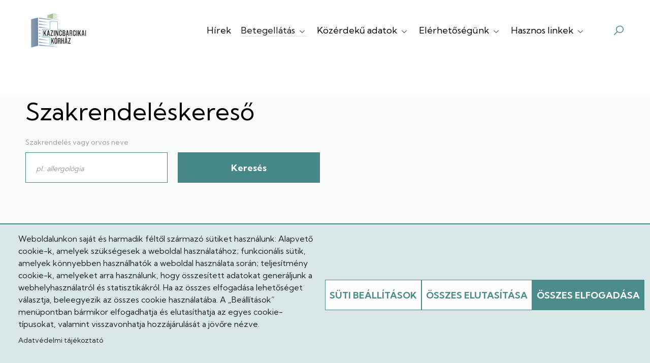

--- FILE ---
content_type: text/html; charset=UTF-8
request_url: https://www.barcikakorhaz.hu/szakrendeleskereso
body_size: 10043
content:


<!DOCTYPE html>
<html lang="hu" dir="ltr">
  <head>
    <meta charset="utf-8" />
<meta name="Generator" content="Drupal 10 (https://www.drupal.org)" />
<meta name="MobileOptimized" content="width" />
<meta name="HandheldFriendly" content="true" />
<meta name="viewport" content="width=device-width, initial-scale=1.0" />
<link rel="icon" href="/themes/custom/bazmkh_gamma_barcika/favicon.ico" type="image/vnd.microsoft.icon" />
<script>window.a2a_config=window.a2a_config||{};a2a_config.callbacks=[];a2a_config.overlays=[];a2a_config.templates={};</script>

    <title>Szakrendeléskereső | Kazincbarcikai Kórház</title>
    <link rel="stylesheet" media="all" href="/sites/default/files/css/css_9fDGwulbjofL2-uv95L34zBi3oxcQC48zjf37frGX9k.css?delta=0&amp;language=hu&amp;theme=bazmkh_gamma_barcika&amp;include=eJxdjEsOgzAMRC-U4COhCRiaEscoNkX09P2ILuhmZjRPehhHV9SDcI5ualo9JDxlufUzREBJ1c0b1utdcuWInU2Fr6RuNbtGQ7U4_ev6hDbkBTQXTSjR_Hib5jCoLpmNzr5b6z6ILUzaxPNq9BvBDnMWSjAOj8y70Tc70XEr_ALba1OR" />
<link rel="stylesheet" media="all" href="/sites/default/files/css/css_O4N8D7F7_CSeSg1N9fvQd6B7_RActi5i-up-e2Im9Lw.css?delta=1&amp;language=hu&amp;theme=bazmkh_gamma_barcika&amp;include=eJxdjEsOgzAMRC-U4COhCRiaEscoNkX09P2ILuhmZjRPehhHV9SDcI5ualo9JDxlufUzREBJ1c0b1utdcuWInU2Fr6RuNbtGQ7U4_ev6hDbkBTQXTSjR_Hib5jCoLpmNzr5b6z6ILUzaxPNq9BvBDnMWSjAOj8y70Tc70XEr_ALba1OR" />
<link rel="stylesheet" media="all" href="//fonts.googleapis.com/css2?family=Kumbh+Sans:wght@300;400;700&amp;display=swap" />
<link rel="stylesheet" media="all" href="/sites/default/files/css/css_ObWToWQOc-bxnl0-nphJbjVLZk5KTRX6kGzI3tJsnks.css?delta=3&amp;language=hu&amp;theme=bazmkh_gamma_barcika&amp;include=eJxdjEsOgzAMRC-U4COhCRiaEscoNkX09P2ILuhmZjRPehhHV9SDcI5ualo9JDxlufUzREBJ1c0b1utdcuWInU2Fr6RuNbtGQ7U4_ev6hDbkBTQXTSjR_Hib5jCoLpmNzr5b6z6ILUzaxPNq9BvBDnMWSjAOj8y70Tc70XEr_ALba1OR" />

    <script type="application/json" data-drupal-selector="drupal-settings-json">{"path":{"baseUrl":"\/","pathPrefix":"","currentPath":"szakrendeleskereso","currentPathIsAdmin":false,"isFront":false,"currentLanguage":"hu"},"pluralDelimiter":"\u0003","suppressDeprecationErrors":true,"formtips":{"selectors":[""],"interval":20,"sensitivity":3,"timeout":20,"max_width":"500px","trigger_action":"hover"},"ajaxTrustedUrl":{"\/szakrendeleskereso":true,"\/kereso":true},"cookies":{"cookiesjsr":{"config":{"cookie":{"name":"cookiesjsr","expires":31536000000,"domain":"","sameSite":"Lax","secure":false},"library":{"libBasePath":"\/libraries\/cookiesjsr\/dist","libPath":"\/libraries\/cookiesjsr\/dist\/cookiesjsr.min.js","scrollLimit":0},"callback":{"method":"post","url":"\/cookies\/consent\/callback.json","headers":[]},"interface":{"openSettingsHash":"#editCookieSettings","showDenyAll":true,"denyAllOnLayerClose":false,"settingsAsLink":false,"availableLangs":["hu","en"],"defaultLang":"hu","groupConsent":false,"cookieDocs":true}},"services":{"essential":{"id":"essential","services":[{"key":"functional","type":"essential","name":"N\u00e9lk\u00fcl\u00f6zhetetlen s\u00fctik","info":{"value":"","format":"full_html"},"uri":"","needConsent":false}],"weight":1},"performance":{"id":"performance","services":[{"key":"gtag","type":"performance","name":"Google Tag Manager","info":{"value":"","format":"full_html"},"uri":"https:\/\/tagmanager.google.com\/","needConsent":true}],"weight":30}},"translation":{"_core":{"default_config_hash":"PpB_t3-mnEd5Lckhxc9rfquSMa0CndPslGvJZlcg61E"},"langcode":"hu","bannerText":"Weboldalunkon saj\u00e1t \u00e9s harmadik f\u00e9lt\u0151l sz\u00e1rmaz\u00f3 s\u00fctiket haszn\u00e1lunk: Alapvet\u0151 cookie-k, amelyek sz\u00fcks\u00e9gesek a weboldal haszn\u00e1lat\u00e1hoz; funkcion\u00e1lis s\u00fctik, amelyek k\u00f6nnyebben haszn\u00e1lhat\u00f3k a weboldal haszn\u00e1lata sor\u00e1n; teljes\u00edtm\u00e9ny cookie-k, amelyeket arra haszn\u00e1lunk, hogy \u00f6sszes\u00edtett adatokat gener\u00e1ljunk a webhelyhaszn\u00e1latr\u00f3l \u00e9s statisztik\u00e1kr\u00f3l. Ha az \u00f6sszes elfogad\u00e1sa lehet\u0151s\u00e9get v\u00e1lasztja, beleegyezik az \u00f6sszes cookie haszn\u00e1lat\u00e1ba. A \u201eBe\u00e1ll\u00edt\u00e1sok\u201d men\u00fcpontban b\u00e1rmikor elfogadhatja \u00e9s elutas\u00edthatja az egyes cookie-t\u00edpusokat, valamint visszavonhatja hozz\u00e1j\u00e1rul\u00e1s\u00e1t a j\u00f6v\u0151re n\u00e9zve.","privacyPolicy":"Adatv\u00e9delmi ir\u00e1nyelvek","privacyUri":"","imprint":"Imprint","imprintUri":"","cookieDocs":"Adatv\u00e9delmi t\u00e1j\u00e9koztat\u00f3","cookieDocsUri":"\/adatkezelesi-tajekoztato","officialWebsite":"Official website","denyAll":"\u00d6sszes elutas\u00edt\u00e1sa","alwaysActive":"Mindig akt\u00edv","settings":"S\u00fcti be\u00e1ll\u00edt\u00e1sok","acceptAll":"\u00d6sszes elfogad\u00e1sa","requiredCookies":"Elengedhetetlen s\u00fctik","cookieSettings":"S\u00fcti be\u00e1ll\u00edt\u00e1sok","close":"Bez\u00e1r\u00e1s","readMore":"Tov\u00e1bb","allowed":"Enged\u00e9lyezve","denied":"Megtagadva","settingsAllServices":"Be\u00e1ll\u00edt\u00e1s az \u00f6sszes szolg\u00e1ltat\u00e1sra","saveSettings":"Ment\u00e9s","default_langcode":"en","disclaimerText":"All cookie information is subject to change by the service providers. We update this information regularly.","disclaimerTextPosition":"above","processorDetailsLabel":"Processor Company Details","processorLabel":"C\u00e9g","processorWebsiteUrlLabel":"Company Website","processorPrivacyPolicyUrlLabel":"Company Privacy Policy","processorCookiePolicyUrlLabel":"Company Cookie Policy","processorContactLabel":"Data Protection Contact Details","placeholderAcceptAllText":"Accept All Cookies","essential":{"title":"N\u00e9lk\u00fcl\u00f6zhetetlen s\u00fctik","details":"A n\u00e9lk\u00fcl\u00f6zhetetlen s\u00fctik kis sz\u00f6veges f\u00e1jlok, amelyeket a b\u00f6ng\u00e9sz\u0151 helyez el az eszk\u00f6z\u00f6n, hogy biztos\u00edts\u00e1k a weboldalak z\u00f6kken\u0151mentes m\u0171k\u00f6d\u00e9s\u00e9t. Ezek lehet\u0151v\u00e9 teszik a navig\u00e1ci\u00f3t, a be\u00e1ll\u00edt\u00e1sok ment\u00e9s\u00e9t \u00e9s a v\u00e9dett funkci\u00f3k el\u00e9r\u00e9s\u00e9t. Nem gy\u0171jtenek adatokat a b\u00f6ng\u00e9sz\u00e9si szok\u00e1sokr\u00f3l, \u00e9s \u00e1ltal\u00e1ban a b\u00f6ng\u00e9sz\u0151 bez\u00e1r\u00e1sakor t\u00f6rl\u0151dnek, kiv\u00e9ve az \u00e1lland\u00f3 s\u00fctiket, amelyek hosszabb ideig maradhatnak az eszk\u00f6z\u00f6n a felhaszn\u00e1l\u00f3i \u00e9lm\u00e9ny jav\u00edt\u00e1sa \u00e9rdek\u00e9ben."},"performance":{"title":"Teljes\u00edtm\u00e9ny","details":"Performance cookies collect aggregated information about how our website is used. The purpose of this is to improve its attractiveness, content and functionality. These cookies help us to determine whether, how often and for how long particular sub-pages of our website are accessed and which content users are particularly interested in. Search terms, country, region and (where applicable) the city from which the website is accessed are also recorded, as is the proportion of mobile devices that are used to access the website. We use this information to compile statistical reports that help us tailor the content of our website to your needs and optimize our offer."}}},"cookiesTexts":{"_core":{"default_config_hash":"PpB_t3-mnEd5Lckhxc9rfquSMa0CndPslGvJZlcg61E"},"langcode":"hu","bannerText":"Weboldalunkon saj\u00e1t \u00e9s harmadik f\u00e9lt\u0151l sz\u00e1rmaz\u00f3 s\u00fctiket haszn\u00e1lunk: Alapvet\u0151 cookie-k, amelyek sz\u00fcks\u00e9gesek a weboldal haszn\u00e1lat\u00e1hoz; funkcion\u00e1lis s\u00fctik, amelyek k\u00f6nnyebben haszn\u00e1lhat\u00f3k a weboldal haszn\u00e1lata sor\u00e1n; teljes\u00edtm\u00e9ny cookie-k, amelyeket arra haszn\u00e1lunk, hogy \u00f6sszes\u00edtett adatokat gener\u00e1ljunk a webhelyhaszn\u00e1latr\u00f3l \u00e9s statisztik\u00e1kr\u00f3l. Ha az \u00f6sszes elfogad\u00e1sa lehet\u0151s\u00e9get v\u00e1lasztja, beleegyezik az \u00f6sszes cookie haszn\u00e1lat\u00e1ba. A \u201eBe\u00e1ll\u00edt\u00e1sok\u201d men\u00fcpontban b\u00e1rmikor elfogadhatja \u00e9s elutas\u00edthatja az egyes cookie-t\u00edpusokat, valamint visszavonhatja hozz\u00e1j\u00e1rul\u00e1s\u00e1t a j\u00f6v\u0151re n\u00e9zve.","privacyPolicy":"Adatv\u00e9delmi ir\u00e1nyelvek","privacyUri":"","imprint":"Imprint","imprintUri":"","cookieDocs":"Adatv\u00e9delmi t\u00e1j\u00e9koztat\u00f3","cookieDocsUri":"\/node\/124","officialWebsite":"Official website","denyAll":"\u00d6sszes elutas\u00edt\u00e1sa","alwaysActive":"Mindig akt\u00edv","settings":"S\u00fcti be\u00e1ll\u00edt\u00e1sok","acceptAll":"\u00d6sszes elfogad\u00e1sa","requiredCookies":"Elengedhetetlen s\u00fctik","cookieSettings":"S\u00fcti be\u00e1ll\u00edt\u00e1sok","close":"Bez\u00e1r\u00e1s","readMore":"Tov\u00e1bb","allowed":"Enged\u00e9lyezve","denied":"Megtagadva","settingsAllServices":"Be\u00e1ll\u00edt\u00e1s az \u00f6sszes szolg\u00e1ltat\u00e1sra","saveSettings":"Ment\u00e9s","default_langcode":"en","disclaimerText":"All cookie information is subject to change by the service providers. We update this information regularly.","disclaimerTextPosition":"above","processorDetailsLabel":"Processor Company Details","processorLabel":"C\u00e9g","processorWebsiteUrlLabel":"Company Website","processorPrivacyPolicyUrlLabel":"Company Privacy Policy","processorCookiePolicyUrlLabel":"Company Cookie Policy","processorContactLabel":"Data Protection Contact Details","placeholderAcceptAllText":"Accept All Cookies"},"services":{"analytics":{"uuid":"1f589740-4cad-4197-a693-655c190d8ad6","langcode":"hu","status":false,"dependencies":{"enforced":{"module":["cookies_ga"]}},"_core":{"default_config_hash":"kdI8DLFQN2AVW0p7C2m5w9Fp9Cdt4cdvo4wnJHmcKjA"},"id":"analytics","label":"Google Analytics","group":"analytics","info":{"value":"","format":"full_html"},"consentRequired":true,"purpose":"","processor":"","processorContact":"","processorUrl":"https:\/\/analytics.google.com\/","processorPrivacyPolicyUrl":"","processorCookiePolicyUrl":"https:\/\/support.google.com\/analytics\/answer\/6004245","placeholderMainText":"This content is blocked because Google Analytics cookies have not been accepted.","placeholderAcceptText":"Only accept Google Analytics cookies"},"functional":{"uuid":"a518e7b2-88e8-4dd2-ba3f-d04b742f2dd8","langcode":"hu","status":true,"dependencies":[],"_core":{"default_config_hash":"N-O3629vb-jExOxfM0FYcfPzEu6QVzgWHMm06jMERLg"},"id":"functional","label":"N\u00e9lk\u00fcl\u00f6zhetetlen s\u00fctik","group":"essential","info":{"value":"","format":"full_html"},"consentRequired":false,"purpose":"","processor":"","processorContact":"","processorUrl":"","processorPrivacyPolicyUrl":"","processorCookiePolicyUrl":"","placeholderMainText":"This content is blocked because required functional cookies have not been accepted.","placeholderAcceptText":"Only accept required essential cookies"},"gtag":{"uuid":"b81a1df8-1bf9-4e30-b4fa-6bdb821bba64","langcode":"hu","status":true,"dependencies":{"enforced":{"module":["cookies_gtag"]}},"_core":{"default_config_hash":"lHZB6nbi9jwgzbywo19UKvtGNvMKA3nMWl6fE-rkZ3k"},"id":"gtag","label":"Google Tag Manager","group":"performance","info":{"value":"","format":"full_html"},"consentRequired":true,"purpose":"","processor":"","processorContact":"","processorUrl":"https:\/\/tagmanager.google.com\/","processorPrivacyPolicyUrl":"https:\/\/policies.google.com\/privacy","processorCookiePolicyUrl":"","placeholderMainText":"This content is blocked because Google Tag Manager cookies have not been accepted.","placeholderAcceptText":"Only accept Google Tag Manager cookies"}},"groups":{"analytics":{"uuid":"39d197aa-a0d3-4ac8-a204-a4a3f9364fcf","langcode":"hu","status":true,"dependencies":[],"id":"analytics","label":"Analitikai s\u00fctik","weight":50,"title":"Analitikai s\u00fctik","details":"Ezek a s\u00fctik anonim adatokat gy\u0171jtenek a weboldal\r\nhaszn\u00e1lat\u00e1r\u00f3l, hogy seg\u00edtsenek fejleszteni annak tartalm\u00e1t \u00e9s m\u0171k\u00f6d\u00e9s\u00e9t.\r\nNyomon k\u00f6vetik, mely aloldalakat l\u00e1togatj\u00e1k a felhaszn\u00e1l\u00f3k, milyen gyakran \u00e9s\r\nmennyi id\u0151t t\u00f6ltenek ott, valamint mely tartalmak ir\u00e1nt \u00e9rdekl\u0151dnek legink\u00e1bb.\r\nR\u00f6gz\u00edtik a keres\u00e9seket, f\u00f6ldrajzi helysz\u00ednt \u00e9s a mobil eszk\u00f6z\u00f6k haszn\u00e1lat\u00e1nak\r\nar\u00e1ny\u00e1t, amelyeket statisztikai jelent\u00e9sek k\u00e9sz\u00edt\u00e9s\u00e9hez haszn\u00e1lunk fel."},"essential":{"uuid":"699f35ab-1603-485f-a333-94ea1be37c52","langcode":"hu","status":true,"dependencies":[],"id":"essential","label":"Essential","weight":1,"title":"N\u00e9lk\u00fcl\u00f6zhetetlen s\u00fctik","details":"A n\u00e9lk\u00fcl\u00f6zhetetlen s\u00fctik kis sz\u00f6veges f\u00e1jlok, amelyeket a b\u00f6ng\u00e9sz\u0151 helyez el az eszk\u00f6z\u00f6n, hogy biztos\u00edts\u00e1k a weboldalak z\u00f6kken\u0151mentes m\u0171k\u00f6d\u00e9s\u00e9t. Ezek lehet\u0151v\u00e9 teszik a navig\u00e1ci\u00f3t, a be\u00e1ll\u00edt\u00e1sok ment\u00e9s\u00e9t \u00e9s a v\u00e9dett funkci\u00f3k el\u00e9r\u00e9s\u00e9t. Nem gy\u0171jtenek adatokat a b\u00f6ng\u00e9sz\u00e9si szok\u00e1sokr\u00f3l, \u00e9s \u00e1ltal\u00e1ban a b\u00f6ng\u00e9sz\u0151 bez\u00e1r\u00e1sakor t\u00f6rl\u0151dnek, kiv\u00e9ve az \u00e1lland\u00f3 s\u00fctiket, amelyek hosszabb ideig maradhatnak az eszk\u00f6z\u00f6n a felhaszn\u00e1l\u00f3i \u00e9lm\u00e9ny jav\u00edt\u00e1sa \u00e9rdek\u00e9ben."},"functional":{"uuid":"865d9235-c0b7-4910-95d0-fdbafa105245","langcode":"hu","status":true,"dependencies":[],"_core":{"default_config_hash":"aHm4Q63Ge97tcktTa_qmUqJMir45iyGY2lEvvqPW68g"},"id":"functional","label":"Funkcion\u00e1lis","weight":1,"title":"Funkcion\u00e1lis","details":"Olyan kis sz\u00f6vegf\u00e1jlok, amelyeket a b\u00f6ng\u00e9sz\u0151 helyez el az eszk\u00f6z\u00f6n, hogy p\u00e9ld\u00e1ul t\u00e1rolja az oldal be\u00e1ll\u00edt\u00e1sait (pl. popup elrejt\u00e9se). Ezek az 3. inform\u00e1ci\u00f3k seg\u00edtenek az oldal testreszab\u00e1s\u00e1ban \u00e9s k\u00e9nyelmes haszn\u00e1lat\u00e1ban, an\u00e9lk\u00fcl, hogy szem\u00e9lyes adatokat t\u00e1rs\u00edtan\u00e1nak hozz\u00e1."},"marketing":{"uuid":"7aab7caa-1e1d-441e-84a4-df6ebe36e8b0","langcode":"hu","status":true,"dependencies":[],"_core":{"default_config_hash":"JkP6try0AxX_f4RpFEletep5NHSlVB1BbGw0snW4MO8"},"id":"marketing","label":"Marketing","weight":20,"title":"Marketing","details":"Customer communication and marketing tools."},"performance":{"uuid":"72697fe1-1348-40bd-ab6e-d094a229ac30","langcode":"hu","status":true,"dependencies":[],"_core":{"default_config_hash":"Jv3uIJviBj7D282Qu1ZpEQwuOEb3lCcDvx-XVHeOJpw"},"id":"performance","label":"Performance","weight":30,"title":"Teljes\u00edtm\u00e9ny","details":"Performance cookies collect aggregated information about how our website is used. The purpose of this is to improve its attractiveness, content and functionality. These cookies help us to determine whether, how often and for how long particular sub-pages of our website are accessed and which content users are particularly interested in. Search terms, country, region and (where applicable) the city from which the website is accessed are also recorded, as is the proportion of mobile devices that are used to access the website. We use this information to compile statistical reports that help us tailor the content of our website to your needs and optimize our offer."},"social":{"uuid":"7c93b54b-0858-42f5-a54a-278e688b9f64","langcode":"hu","status":true,"dependencies":[],"_core":{"default_config_hash":"w9uS0Ktbh58ffWxW1ue_MKgB_he6iZPMx2Pc6tN4K4o"},"id":"social","label":"Social Plugins","weight":20,"title":"Social Plugins","details":"Social media widgets provide additional content originally published on third party platforms."},"tracking":{"uuid":"d5221d08-98d2-4e17-9ee9-0dc3d2b2ff02","langcode":"hu","status":true,"dependencies":[],"_core":{"default_config_hash":"_gYDe3qoEc6L5uYR6zhu5V-3ARLlyis9gl1diq7Tnf4"},"id":"tracking","label":"Tracking","weight":10,"title":"Tracking cookies","details":"Marketing cookies come from external advertising companies (\u0022third-party cookies\u0022) and are used to collect information about the websites visited by the user. The purpose of this is to create and display target group-oriented content and advertising for the user."},"video":{"uuid":"e318a1fb-3486-4600-afc5-ee2c175b26fc","langcode":"hu","status":true,"dependencies":[],"_core":{"default_config_hash":"w1WnCmP2Xfgx24xbx5u9T27XLF_ZFw5R0MlO-eDDPpQ"},"id":"video","label":"Videos","weight":40,"title":"Video","details":"Video sharing services help to add rich media on the site and increase its visibility."}}},"user":{"uid":0,"permissionsHash":"a04400d608c7667c0a8260943579e0c98443dc43af34f4176cbe3319b4b6540a"}}</script>
<script src="/sites/default/files/js/js_QwSW8jeypIvH0ditGUPA01YjYpguAiIMeYk7fd2QCIs.js?scope=header&amp;delta=0&amp;language=hu&amp;theme=bazmkh_gamma_barcika&amp;include=eJxVylEKhDAMBNALdc2RlqnWWm0TScKCe3oVFPFnZngMhsEFvBGu0Y0q7CHi35bpm9EaKIq4uWJ9c64SUT-zhV5kKcno6tn0puNKYNTNS28POjKdEUbR5mU1uscjk_ySFvbEvgM0Z0Fs"></script>
<script src="/modules/contrib/cookies/js/cookiesjsr.conf.js?v=10.5.3" defer></script>
<script src="/libraries/cookiesjsr/dist/cookiesjsr-preloader.min.js?v=10.5.3" defer></script>

  </head>
  <body class="user-not-logged-in path-szakrendeleskereso search-block-included">
          <a href="#main-content" class="visually-hidden focusable">
      Ugrás a tartalomra
    </a>
      
      <div class="dialog-off-canvas-main-canvas" data-off-canvas-main-canvas>
    







<div id="layout-container" class="layout-container">

  <header id="layout-header" class="layout-header container">
          <section id="header" class="header">
          <div>
      

<div id="block-bazmkh-gamma-barcika-cookiesui" class="block block-cookies block-cookies-ui-block">
  
        
        
<div id="cookiesjsr"></div>

  </div>
  

<div id="block-bazmkh-gamma-barcika-branding" class="clearfix block block-system block-system-branding-block">
  
        
  
  <div class="system-branding-wrapper">
    <h1 class="screen-reader-only">Kazincbarcikai Kórház</h1>
          <a href="/" title="Címlap" rel="home" >
        <img class="logo" src="/themes/custom/bazmkh_gamma_barcika/logo.png" alt="Kazincbarcikai Kórház logo" />
      </a>
    
    <div id="name-and-slogan" class="name-and-slogan">
              <a href="/" title="Címlap" rel="home">
          <div class="name" >Kazincbarcikai Kórház </div>
        </a>
                </div>
  </div>

</div>
<div id="block-bazmkh-gamma-barcika-main-menu" class="navbar navbar-expand-lg navbar-light">
  <button class="navbar-toggler collapsed" type="button" data-toggle="collapse" data-target=".dropdown-content" aria-controls="navbarSupportedContent" aria-expanded="false" aria-label=Toggle navigation>
    <div class="dot-button">
      <div class="dot top"></div>
      <div class="dot center"></div>
      <div class="dot bottom"></div>
    </div>
  </button>
  
    
      <div class="collapse navbar-collapse dropdown-content" id="navbarSupportedContent">
      
              <ul class="navbar-nav mr-auto">
                            <li class="nav-item level-0">
        <a href="/hirek" data-drupal-link-system-path="hirek">Hírek</a>

                  <div class="underline"></div>
        
                  </li>
                      <li class="nav-item expanded dropdown active level-0">
        <a href="" class="nav-link" role="button" aria-haspopup="true" aria-expanded="false" data-target="#" data-toggle="dropdown">Betegellátás <span class="caret"><i class="las la-angle-down"></i></span></a>

                  <div class="underline"></div>
        
                                  <ul class="mr-auto dropdown-menu">
                            <li class="nav-item level-1">
        <a href="/betegfelvetel" data-drupal-link-system-path="node/283">Intézményi tájékoztatók / Házirend / Látogatási információk</a>

        
                  </li>
                        <li class="nav-item level-1">
        <a href="/osztalykereso" data-drupal-link-system-path="osztalykereso">Fekvőbeteg ellátás</a>

        
                  </li>
                        <li class="nav-item active level-1">
        <a href="/szakrendeleskereso" data-drupal-link-system-path="szakrendeleskereso" class="is-active" aria-current="page">Járóbeteg ellátás</a>

        
                  </li>
                        <li class="nav-item level-1">
        <a href="/jarobeteg-elojegyzes" data-drupal-link-system-path="node/598">Járóbeteg előjegyzés</a>

        
                  </li>
                        <li class="nav-item level-1">
        <a href="/betegelegedettseg" data-drupal-link-system-path="webform/betegelegedettsegi_kerdoiv_eles">Betegelégedettségi kérdőív</a>

        
                  </li>
                        <li class="nav-item level-1">
        <a href="/betegjogi-kepviselo" data-drupal-link-system-path="node/111">Betegjogi képviselő</a>

        
                  </li>
                        <li class="nav-item level-1">
        <a href="https://jogviszony.neak.gov.hu/varolista_pub/">Várólista</a>

        
                  </li>
          </ul>
    
            </li>
                      <li class="nav-item expanded dropdown level-0">
        <a href="" class="nav-link" role="button" aria-haspopup="true" aria-expanded="false" data-target="#" data-toggle="dropdown">Közérdekű adatok <span class="caret"><i class="las la-angle-down"></i></span></a>

                  <div class="underline"></div>
        
                                  <ul class="mr-auto dropdown-menu">
                            <li class="nav-item level-1">
        <a href="/menedzsment" data-drupal-link-system-path="menedzsment">Menedzsment</a>

        
                  </li>
                        <li class="nav-item level-1">
        <a href="/altalanos-kozzeteteli-lista" data-drupal-link-system-path="node/115">Általános közzétételi lista</a>

        
                  </li>
                        <li class="nav-item level-1">
        <a href="https://www.barcikakorhaz.hu/kulonos-kozzeteteli-lista">Különös közzétételi lista</a>

        
                  </li>
                        <li class="nav-item level-1">
        <a href="/minosegiranyitas" data-drupal-link-system-path="node/645">Minőségirányítás</a>

        
                  </li>
                        <li class="nav-item level-1">
        <a href="/palyazati-projekt-csoportok" data-drupal-link-system-path="palyazati-projekt-csoportok">Pályázatok és projektek</a>

        
                  </li>
                        <li class="nav-item level-1">
        <a href="/alapitvanyaink" data-drupal-link-system-path="node/77">Alapítványaink</a>

        
                  </li>
                        <li class="nav-item level-1">
        <a href="/teritesi_dij_szabalyzat" data-drupal-link-system-path="sente_flipbook/root/36/default/36/title/1">Kiadványtár és Térítési díj szabályzat</a>

        
                  </li>
                        <li class="nav-item level-1">
        <a href="/allasajanlatok" data-drupal-link-system-path="allasajanlatok">Állásajánlatok</a>

        
                  </li>
                        <li class="nav-item level-1">
        <a href="/betegtajekoztato-es-beleegyezo-nyilatkozatok" data-drupal-link-system-path="betegtajekoztato-es-beleegyezo-nyilatkozatok">Betegtájékoztató és beleegyező nyilatkozatok</a>

        
                  </li>
                        <li class="nav-item level-1">
        <a href="/kozbeszerzes" data-drupal-link-system-path="sente_flipbook/root/22/default/22/title/1">Közbeszerzés</a>

        
                  </li>
                        <li class="nav-item level-1">
        <a href="/felajanlasok" data-drupal-link-system-path="node/537">Felajánlások</a>

        
                  </li>
                        <li class="nav-item level-1">
        <a href="https://www.kozadattar.hu/">Közadattár</a>

        
                  </li>
                        <li class="nav-item level-1">
        <a href="/tarsadalmi-szerepvallalas-2022" data-drupal-link-system-path="node/245">Társadalmi szerepvállalás</a>

        
                  </li>
          </ul>
    
            </li>
                      <li class="nav-item expanded dropdown level-0">
        <a href="" class="nav-link" role="button" aria-haspopup="true" aria-expanded="false" data-target="#" data-toggle="dropdown">Elérhetőségünk <span class="caret"><i class="las la-angle-down"></i></span></a>

                  <div class="underline"></div>
        
                                  <ul class="mr-auto dropdown-menu">
                            <li class="nav-item level-1">
        <a href="/kapcsolat" data-drupal-link-system-path="node/71">Kapcsolat</a>

        
                  </li>
                        <li class="nav-item level-1">
        <a href="/contact" data-drupal-link-system-path="webform/contact">Írjon nekünk</a>

        
                  </li>
                        <li class="nav-item level-1">
        <a href="/megkozelithetoseg" data-drupal-link-system-path="node/72">Megközelíthetőség</a>

        
                  </li>
          </ul>
    
            </li>
                      <li class="nav-item expanded dropdown level-0">
        <a href="" class="nav-link" role="button" aria-haspopup="true" aria-expanded="false" data-target="#" data-toggle="dropdown">Hasznos linkek <span class="caret"><i class="las la-angle-down"></i></span></a>

                  <div class="underline"></div>
        
                                  <ul class="mr-auto dropdown-menu">
                            <li class="nav-item level-1">
        <a href="https://egeszsegvonal.gov.hu/" title="Egészségvonal">1812 - Egészségvonal</a>

        
                  </li>
                        <li class="nav-item level-1">
        <a href="https://www.eeszt.gov.hu/hu/eeszt-mobilalkalmazas" title="EgészségAblak applikáció">EgészségAblak applikáció</a>

        
                  </li>
                        <li class="nav-item level-1">
        <a href="https://kazincbarcika.hu/kozugyek/intezmenyek/egyeszsegugyi-ellatasok/gyogyszertari-ugyelet">Gyógyszertári ügyelet</a>

        
                  </li>
                        <li class="nav-item level-1">
        <a href="/korhazi-gyogyszertar" data-drupal-link-system-path="node/70">Kórházi gyógyszertár</a>

        
                  </li>
                        <li class="nav-item level-1">
        <a href="/haziorvosi-ugyelet" data-drupal-link-system-path="node/597">Háziorvosi ügyelet</a>

        
                  </li>
                        <li class="nav-item level-1">
        <a href="https://kazincbarcika.hu/kozugyek/intezmenyek/egyeszsegugyi-ellatasok/haziorvosok">Háziorvosi körzetek</a>

        
                  </li>
                        <li class="nav-item level-1">
        <a href="/laboreredmenyek-lekerdezese" data-drupal-link-system-path="node/612">Laboreredmények lekérdezése</a>

        
                  </li>
                        <li class="nav-item level-1">
        <a href="https://www.barcikakorhaz.hu/eesztegeszsegablak-tajekoztatok">EESZT/EgészségAblak tájékoztatók</a>

        
                  </li>
                        <li class="nav-item level-1">
        <a href="/szolgaltatasok" data-drupal-link-system-path="node/613">Szolgáltatások</a>

        
                  </li>
                        <li class="nav-item level-1">
        <a href="https://www.ovsz.hu/hu/ver/veradasok">Véradás</a>

        
                  </li>
          </ul>
    
            </li>
          </ul>
    


    </div>
  </div>
  

<div class="block" data-drupal-selector="views-exposed-form-search-page-search" id="block-bazmkh-gamma-barcika-block-search-page-search-header">
  <i id="js-search-trigger" class="icon--search las la-search" tabindex="0"></i>

      <form action="/kereso" method="get" id="views-exposed-form-search-page-search" accept-charset="UTF-8">
  <div class="js-form-item form-item js-form-type-textfield form-item-kulcsszo js-form-item-kulcsszo">
      <label for="edit-kulcsszo">Kulcsszó</label>
        <input placeholder="pl.: eredmény" data-drupal-selector="edit-kulcsszo" type="text" id="edit-kulcsszo" name="kulcsszo" value="" size="30" maxlength="128" class="form-text" />

        </div>
<div data-drupal-selector="edit-actions" class="form-actions js-form-wrapper form-wrapper" id="edit-actions--2"><input data-drupal-selector="edit-submit-search" type="submit" id="edit-submit-search" value="Keresés" class="button js-form-submit form-submit bazmkh-custom-button button--custom" />
</div>


</form>

  </div>
  

<div id="block-bazmkh-gamma-barcika-szechenyi-banner-top" class="block block-sente-banner-block">
  
        
      <div role="banner" class="sente-banner-block-content" >
      <a class="sente-banner-block-link" href="/palyazati-projekt-csoportok" tabindex="0">
      <img class="sente-banner-block-image" alt="Szechenyi pályázati banner" src="/sites/default/files/images/okeszecheny.png" />
    </a>
  </div>


  </div>

  </div>

      </section>
      </header>

      <section id="breadcrumb" class="bazmkh-breadcrumb">
      <div class="container">
          <div>
      

<div id="block-bazmkh-gamma-barcika-breadcrumbs" class="block block-system block-system-breadcrumb-block">
  
        
        <nav role="navigation" aria-labelledby="system-breadcrumb">
    <h2 id="system-breadcrumb" class="visually-hidden">Morzsa</h2>
    <ol>
          <li>
                  <a href="/">Címlap</a>
              </li>
          <li>
                  Betegellátás
              </li>
          <li>
                  Járóbeteg ellátás
              </li>
        </ol>
  </nav>

  </div>

  </div>

      </div>
    </section>
  
      <section id="id" class="bazmkh-before-title">
      <div class="container">
          <div>
    <div data-drupal-messages-fallback class="hidden"></div>

  </div>

      </div>
    </section>
  
      <section id="title" class="bazmkh-title">
      <div class="container">
          <div>
      

<div id="block-bazmkh-gamma-barcika-page-title" class="block block-core block-page-title-block">
  
    
      <div class="container">
      
  <h2 class="font-style-xxxlarge" >Szakrendeléskereső</h2>


    </div>
  </div>

  </div>

      </div>
    </section>
  
      <section id="searches" class="bazmkh-searches">
      <div class="container">
          <div>
      

<div class="views-exposed-form block block-views block-views-exposed-filter-blockclinics-page-clinic-finder" data-drupal-selector="views-exposed-form-clinics-page-clinic-finder" id="block-bazmkh-gamma-barcika-block-search-page-clinic-finder">
  
        
      <form action="/szakrendeleskereso" method="get" id="views-exposed-form-clinics-page-clinic-finder" accept-charset="UTF-8">
  <div class="js-form-item form-item js-form-type-textfield form-item-combine js-form-item-combine">
      <label for="edit-combine--2">Szakrendelés vagy orvos neve</label>
        <input placeholder="pl.: allergológia" data-drupal-selector="edit-combine" type="text" id="edit-combine--2" name="combine" value="" size="30" maxlength="128" class="form-text" />

        </div>
<div data-drupal-selector="edit-actions" class="form-actions js-form-wrapper form-wrapper" id="edit-actions--3"><input data-drupal-selector="edit-submit-clinics-2" type="submit" id="edit-submit-clinics--2" value="Keresés" class="button js-form-submit form-submit bazmkh-custom-button button--custom" />
</div>


</form>

  </div>

  </div>

      </div>
    </section>
  
      <section id="left-sidebar-active-trail-title" class="bazmkh-left-sidebar-active-trail-title">
      <div class="container">
          <div>
    
  </div>

      </div>
    </section>
  
  
  
  
  
  
  
  
  
  
  
  <main class="clearfix container" id="main-content" tabindex="-1">
    <div class="row">

      
      <div  class="layout-content col">
          <div>
    <div class="views-element-container">









<div class="views-clinic-finder-default js-view-dom-id-516ce63e7ab59ae42f21a34cd1f94fb8d0620b0ca9518f81083c6fa2288920a5 views-clinics views-list">
  
  
  

  
  <div class="exposed-wrapper">
    <div  class="container">
      
    </div>
  </div>
  

  <div  class="container">
  <div  class="row view-content">
      
        
    <div class="col-lg-4 col-md-6 views-row">
      <div class="row-content"><div class="views-field views-field-title"><h3 class="field-content"><a href="/aneszteziologia" hreflang="hu">Aneszteziológia</a></h3></div><div class="views-field views-field-fieldset-1"><span class="field-content">  <div  class="data-wrapper">
    <div class="views-field views-field-field-clinic-doctor"><span class="views-label views-label-field-clinic-doctor">Orvosok:</span><div class="field-content"><a href="/dr-szomolya-zoltan-lajos" hreflang="hu">Dr. Szomolya Zoltán Lajos</a>, <a href="/dr-kisjuhasz-jozsef" hreflang="hu">Dr. Kisjuhász József</a></div></div><div class="views-field views-field-field-clinic-referral-required"><span class="views-label views-label-field-clinic-referral-required">Beutaló köteles: </span><span class="field-content">Igen</span></div>  </div>
</span></div></div>
    </div>

        
    <div class="col-lg-4 col-md-6 views-row">
      <div class="row-content"><div class="views-field views-field-title"><h3 class="field-content"><a href="/audiologiai-szakrendelo" hreflang="hu">Audiológiai szakrendelő</a></h3></div><div class="views-field views-field-fieldset-1"><span class="field-content">  <div  class="data-wrapper">
    <div class="views-field views-field-field-clinic-doctor"><span class="views-label views-label-field-clinic-doctor">Orvosok:</span><div class="field-content">Nincs információ</div></div><div class="views-field views-field-field-clinic-referral-required"><span class="views-label views-label-field-clinic-referral-required">Beutaló köteles: </span><span class="field-content">Igen</span></div>  </div>
</span></div></div>
    </div>

        
    <div class="col-lg-4 col-md-6 views-row">
      <div class="row-content"><div class="views-field views-field-title"><h3 class="field-content"><a href="/belgyogyaszati-ambulancia-1" hreflang="hu">Belgyógyászati ambulancia</a></h3></div><div class="views-field views-field-fieldset-1"><span class="field-content">  <div  class="data-wrapper">
    <div class="views-field views-field-field-clinic-doctor"><span class="views-label views-label-field-clinic-doctor">Orvosok:</span><div class="field-content"><a href="/dr-gerbar-laszlo" hreflang="hu">Dr. Gerbár László</a>, <a href="/dr-bassler-beata" hreflang="hu">Dr. Bássler Beáta</a>, <a href="/dr-kiss-levente" hreflang="hu">Dr. Kiss Levente</a>, <a href="/horvathne-dr-nagy-adrienn" hreflang="hu">Horváthné Dr. Nagy Adrienn</a>, <a href="/dr-gajda-zsuzsanna" hreflang="hu">Dr. Gajda Zsuzsanna</a>, <a href="/dr-joni-natalia" hreflang="hu">Dr. Jóni Natália</a></div></div><div class="views-field views-field-field-clinic-referral-required"><span class="views-label views-label-field-clinic-referral-required">Beutaló köteles: </span><span class="field-content">Nem</span></div>  </div>
</span></div></div>
    </div>

        
    <div class="col-lg-4 col-md-6 views-row">
      <div class="row-content"><div class="views-field views-field-title"><h3 class="field-content"><a href="/belgyogyaszati-szakrendeles" hreflang="hu">Belgyógyászati szakrendelés</a></h3></div><div class="views-field views-field-fieldset-1"><span class="field-content">  <div  class="data-wrapper">
    <div class="views-field views-field-field-clinic-doctor"><span class="views-label views-label-field-clinic-doctor">Orvosok:</span><div class="field-content"><a href="/dr-bassler-beata" hreflang="hu">Dr. Bássler Beáta</a>, <a href="/dr-kosztka-imre" hreflang="hu">Dr. Kosztka Imre</a>, <a href="/dr-dobo-istvan" hreflang="hu">Dr. Dobó István</a></div></div><div class="views-field views-field-field-clinic-referral-required"><span class="views-label views-label-field-clinic-referral-required">Beutaló köteles: </span><span class="field-content">Igen</span></div>  </div>
</span></div></div>
    </div>

        
    <div class="col-lg-4 col-md-6 views-row">
      <div class="row-content"><div class="views-field views-field-title"><h3 class="field-content"><a href="/bor-es-nemibeteg-gondozo" hreflang="hu">Bőr- és nemibeteg gondozó</a></h3></div><div class="views-field views-field-fieldset-1"><span class="field-content">  <div  class="data-wrapper">
    <div class="views-field views-field-field-clinic-doctor"><span class="views-label views-label-field-clinic-doctor">Orvosok:</span><div class="field-content">Nincs információ</div></div><div class="views-field views-field-field-clinic-referral-required"><span class="views-label views-label-field-clinic-referral-required">Beutaló köteles: </span><span class="field-content">Nincs információ</span></div>  </div>
</span></div></div>
    </div>

        
    <div class="col-lg-4 col-md-6 views-row">
      <div class="row-content"><div class="views-field views-field-title"><h3 class="field-content"><a href="/borgyogyaszati-szakrendelo" hreflang="hu">Bőrgyógyászati szakrendelő</a></h3></div><div class="views-field views-field-fieldset-1"><span class="field-content">  <div  class="data-wrapper">
    <div class="views-field views-field-field-clinic-doctor"><span class="views-label views-label-field-clinic-doctor">Orvosok:</span><div class="field-content">Nincs információ</div></div><div class="views-field views-field-field-clinic-referral-required"><span class="views-label views-label-field-clinic-referral-required">Beutaló köteles: </span><span class="field-content">Nincs információ</span></div>  </div>
</span></div></div>
    </div>

    </div>
      <nav class="pager" role="navigation" aria-labelledby="pagination-heading">
    <h3 id="pagination-heading" class="visually-hidden">Oldalszámozás</h3>
    <ul class="pager__items js-pager__items">
                                                        <li class="pager__item is-active">
                                          <a href="?page=0" title="Jelenlegi oldal" aria-current="page">
            <span class="visually-hidden">
              Jelenlegi oldal
            </span>1</a>
        </li>
              <li class="pager__item">
                                          <a href="?page=1" title="Go to page 2">
            <span class="visually-hidden">
              Oldal
            </span>2</a>
        </li>
              <li class="pager__item">
                                          <a href="?page=2" title="Go to page 3">
            <span class="visually-hidden">
              Oldal
            </span>3</a>
        </li>
              <li class="pager__item">
                                          <a href="?page=3" title="Go to page 4">
            <span class="visually-hidden">
              Oldal
            </span>4</a>
        </li>
              <li class="pager__item">
                                          <a href="?page=4" title="Go to page 5">
            <span class="visually-hidden">
              Oldal
            </span>5</a>
        </li>
              <li class="pager__item">
                                          <a href="?page=5" title="Go to page 6">
            <span class="visually-hidden">
              Oldal
            </span>6</a>
        </li>
              <li class="pager__item">
                                          <a href="?page=6" title="Go to page 7">
            <span class="visually-hidden">
              Oldal
            </span>7</a>
        </li>
              <li class="pager__item">
                                          <a href="?page=7" title="Go to page 8">
            <span class="visually-hidden">
              Oldal
            </span>8</a>
        </li>
                                      <li class="pager__item pager__item--next">
          <a href="?page=1" title="Ugrás a következő oldalra" rel="next">
            <span class="visually-hidden">Következő oldal</span>
            <span aria-hidden="true">›</span>
          </a>
        </li>
                          <li class="pager__item pager__item--last">
          <a href="?page=7" title="Ugrás az utolsó oldalra">
            <span class="visually-hidden">Utolsó oldal</span>
            <span aria-hidden="true">»</span>
          </a>
        </li>
          </ul>
  </nav>


  
  

  
  
  </div>
</div>
</div>

  </div>


              </div>
          </div>
  </main>

  
  <footer class="layout-footer clearfix" role="contentinfo">
    <h2 class="screen-reader-only">Lábléc</h2>
          <section id="footer-primary" class="footer-primary">
        <div class="footer-container container">
          
  <div class="row">
    

<div id="block-bazmkh-gamma-barcika-branding-footer" class="clearfix block block-system block-system-branding-block col-xl-3 col-lg-12 col-md-6 col-sm-12">
  
        
  
  <div class="system-branding-wrapper">
          <a href="/" title="Címlap" rel="home" >
        <img class="logo" src="/themes/custom/bazmkh_gamma_barcika/logo.png" alt="Kazincbarcikai Kórház logo" />
      </a>
    
    <div id="name-and-slogan" class="name-and-slogan">
                <a href="/" title="Címlap" rel="home">
            <div class="name" >Kazincbarcikai Kórház </div>
          </a>
                </div>
  </div>

</div>


<div id="block-bazmkh-gamma-barcika-contact-links-footer" class="block block-system block-system-menu-blockcontact-links footer-links col-xl-3 col-lg-4 col-md-6 col-sm-12">
  
        <h3 class="block-title">Kapcsolat</h3>
    
      
              <ul>
              <li>
        <a href="https://goo.gl/maps/RpjdXAP8NCySppk66">3700 Kazincbarcika, Május 1 út 56.</a>
              </li>
          <li>
        <a href="tel:+3648514861">Fax: +36 48 514 861</a>
              </li>
          <li>
        <a href="tel:+3648514800">Tel.: +36 48 514 800</a>
              </li>
          <li>
        <a href="mailto: info@barcikakorhaz.hu">E-mail: info@barcikakorhaz.hu</a>
              </li>
        </ul>
  


  </div>


<div id="block-bazmkh-gamma-barcika-links-footer" class="block block-system block-system-menu-blockfooter footer-links col-xl-2 col-lg-3 col-md-4 col-sm-12">
  
        <h3 class="block-title">Gyorslinkek</h3>
    
      
              <ul>
              <li>
        <a href="/orvoskereso" data-drupal-link-system-path="orvoskereso">Orvoskereső</a>
              </li>
          <li>
        <a href="/szakrendeleskereso" data-drupal-link-system-path="szakrendeleskereso" class="is-active" aria-current="page">Szakrendeléskereső</a>
              </li>
          <li>
        <a href="/osztalykereso" data-drupal-link-system-path="osztalykereso">Osztálykereső</a>
              </li>
        </ul>
  


  </div>


<div id="block-bazmkh-gamma-barcika-offical-links-footer" class="block block-system block-system-menu-blockoffical-links footer-links col-xl-2 col-lg-3 col-md-4 col-sm-12">
  
        <h3 class="block-title">Hivatalos</h3>
    
      
              <ul>
              <li>
        <a href="/adatkezelesi-tajekoztato" data-drupal-link-system-path="node/124">Adatkezelési tájékoztató</a>
              </li>
          <li>
        <a href="/akadalymentesitesi-nyilatkozat" data-drupal-link-system-path="node/457">Akadálymentesítési nyilatkozat</a>
              </li>
          <li>
        <a href="/cookie-policy" data-drupal-link-system-path="node/456">Cookie Policy</a>
              </li>
          <li>
        <a href="/felhasznalasi-feltetelek" data-drupal-link-system-path="node/458">Felhasználási feltételek</a>
              </li>
          <li>
        <a href="/impresszum" data-drupal-link-system-path="node/459">Impresszum</a>
              </li>
          <li>
        <a href="/jogi-nyilatkozatok" data-drupal-link-system-path="node/460">Jogi nyilatkozatok</a>
              </li>
        </ul>
  


  </div>
  

<div id="block-bazmkh-gamma-barcika-aweboldalfejlesztesalattall" class="block block-block-content block-block-content9c35ad73-b4a8-44a3-899b-6567910437b8">
  
        
      
    
    


            <div class="field field--name-body field--type-text-with-summary field--label-hidden field--item"><p class="text-align-center">A weboldal fejlesztés alatt áll!</p>
</div>
      
  </div>

  </div>

        </div>
      </section>
    
          <section id="footer-secondary" class="footer-secondary">
          <div>
      

<div id="block-bazmkh-gamma-barcika-copyright-footer" class="block block-copyright-footer">
  
        
      Copyright &copy; 2025 B.-A.-Z. Vármegyei Központi Kórház és Egyetemi Oktatókórház 
  </div>
  

<div id="block-bazmkh-gamma-barcika-szechenyi-banner-bottom" class="block block-sente-banner-block">
  
        
      <div role="banner" class="sente-banner-block-content" >
      <a class="sente-banner-block-link" href="/palyazati-projekt-csoportok" tabindex="0">
      <img class="sente-banner-block-image" alt="" src="/sites/default/files/images/unnamed4.png" />
    </a>
  </div>


  </div>

  </div>

      </section>
      </footer>

</div>
  </div>

    
    <script src="/sites/default/files/js/js_4zblPF1xuYhOzdx3E5xPcfWg4hORGbTuVNOVt-9fZAw.js?scope=footer&amp;delta=0&amp;language=hu&amp;theme=bazmkh_gamma_barcika&amp;include=eJxVylEKhDAMBNALdc2RlqnWWm0TScKCe3oVFPFnZngMhsEFvBGu0Y0q7CHi35bpm9EaKIq4uWJ9c64SUT-zhV5kKcno6tn0puNKYNTNS28POjKdEUbR5mU1uscjk_ySFvbEvgM0Z0Fs"></script>
<script src="https://static.addtoany.com/menu/page.js" defer></script>
<script src="/sites/default/files/js/js_cYtl2_3PO9hct0J7mALhL-5xKUuTtBijc3x-6NqyPe4.js?scope=footer&amp;delta=2&amp;language=hu&amp;theme=bazmkh_gamma_barcika&amp;include=eJxVylEKhDAMBNALdc2RlqnWWm0TScKCe3oVFPFnZngMhsEFvBGu0Y0q7CHi35bpm9EaKIq4uWJ9c64SUT-zhV5kKcno6tn0puNKYNTNS28POjKdEUbR5mU1uscjk_ySFvbEvgM0Z0Fs"></script>

  </body>
</html>


--- FILE ---
content_type: text/css
request_url: https://www.barcikakorhaz.hu/sites/default/files/css/css_ObWToWQOc-bxnl0-nphJbjVLZk5KTRX6kGzI3tJsnks.css?delta=3&language=hu&theme=bazmkh_gamma_barcika&include=eJxdjEsOgzAMRC-U4COhCRiaEscoNkX09P2ILuhmZjRPehhHV9SDcI5ualo9JDxlufUzREBJ1c0b1utdcuWInU2Fr6RuNbtGQ7U4_ev6hDbkBTQXTSjR_Hib5jCoLpmNzr5b6z6ILUzaxPNq9BvBDnMWSjAOj8y70Tc70XEr_ALba1OR
body_size: 14621
content:
/* @license GPL-2.0-or-later https://www.drupal.org/licensing/faq */
:root{--gutter:20px;--half-gutter:10px;--line-height:20px;}@media (max-width:576px){:root{--gutter:10px;--half-gutter:5px;--line-height:10px;}}img{max-width:100%;max-height:100%;height:auto;}*:focus{outline:none !important;}*:focus-visible{outline:limegreen solid 2px !important;}.screen-reader-only{position:absolute !important;overflow:hidden !important;clip:rect(1px,1px,1px,1px) !important;width:1px !important;height:1px !important;border:0 !important;padding:0 !important;margin:0 !important;}.fields-row{margin-top:var(--half-gutter);margin-bottom:var(--half-gutter);}html{overflow-x:hidden;}body{min-height:100vh;}#layout-container{min-height:100vh;display:flex;flex-direction:column;}.layout-content{margin-bottom:50px;}footer{margin-top:auto;}.views-row{margin-bottom:var(--gutter);}section.footer-primary{background:rgba(217,231,230,0.15);}section.footer-secondary{background:rgba(0,0,0,0.15);}@media print{[id^=block-][id$=-block-search-page-search-header],.page-breadcrumb,.block-local-tasks-block,.block-sente-banner-block,section.footer-primary{display:none !important;}}.block{max-width:1920px;}.block .block-title{font-weight:normal;font-stretch:normal;font-style:normal;line-height:60px;letter-spacing:normal;text-align:center;color:#000000;}.block .view-content.view-empty{text-align:center;}.content-sidebar-right .block:not(:first-child),.layout-sidebar-left .block:not(:first-child){margin-top:var(--gutter);}.content-sidebar-right .block:last-child,.layout-sidebar-left .block:last-child{margin-bottom:var(--gutter);}[id^=block-][id$=-views-block-slideshow-view-block],.block-views-blockmember-hospitals-frontpage-slick,.block-views-blockvideo-block-video-frontpage,.block-views-blockevent-block-events,.block-copyright-footer{margin:auto;}[id^=block-][id$=-more-information],[id^=block-][id$=-views-block-news-block],.block-views-blocknews-block-news-frontpage,.block-views-blockmember-hospitals-frontpage-baz,.block-views-blockevent-block-events{margin-top:100px;}.block-views-blockmember-hospitals-frontpage-slick,.block-views-blockevent-block-events{margin-bottom:120px;}.block-views-blockvideo-block-video-frontpage{padding-top:60px;padding-bottom:80px;}.block-views-blockvideo-block-video-frontpage{padding-top:60px;padding-bottom:80px;}[id^=block-][id$=-badges]{margin-top:80px;}@media (max-width:768px){[id^=block-][id$=-more-information],[id^=block-][id$=-views-block-news-block],.block-views-blockmember-hospitals-frontpage-baz,.block-views-blockevent-block-events,[id^=block-][id$=-badges]{margin-top:50px;}.block-views-blockmember-hospitals-frontpage-slick,.block-views-blockevent-block-events{margin-bottom:50px;}.block-views-blockvideo-block-video-frontpage{padding-top:40px;padding-bottom:30px;}}@media (max-width:768px){.block-views-blockevent-block-events .bazmkh-custom-button,.block-views-blockevent-block-events .button--custom{margin-right:20px;margin-left:20px;}}@media (min-width:576px){.block .block-title{font-size:3rem;margin-bottom:60px;}}section#header > div{display:flex;flex-direction:row;justify-content:center;align-items:center;min-height:120px;}@media (max-width:991px){section#header > div{height:70px;min-height:70px;display:grid;grid-template-areas:"branding search menu";grid-template-columns:1fr;}section#header .block-system-branding-block{grid-area:branding;}section#header [id^=block-][id$=-block-search-page-search-header]{grid-area:search;}section#header [id^=block-][id$=-main-menu]{grid-area:menu;}.layout-header.container{max-width:unset;padding:0;}}.row{}.container .container{max-width:unset;margin:unset;padding:unset;}div.modal{padding:var(--gutter);}div.modal .modal-content{max-width:1000px;left:50%;transform:translateX(-50%);}.modal .modal-dialog{max-width:100%;margin:100px 0;}.modal .modal-content{padding:var(--gutter) var(--gutter) 0 var(--gutter);border:unset;border-radius:unset;}body *{font-family:"Kumbh Sans",sans-serif;}.font-style-xxxlarge,h1{font-family:"Kumbh Sans",sans-serif;font-size:3rem;font-weight:normal;font-stretch:normal;font-style:normal;line-height:normal;letter-spacing:normal;color:#000000;margin:0;}.font-style-xxlarge,h2{font-family:"Kumbh Sans",sans-serif;font-size:1.875rem;font-weight:bold;font-stretch:normal;font-style:normal;line-height:normal;letter-spacing:normal;color:#000000;margin:0;}.font-style-xlarge,h3{font-family:"Kumbh Sans",sans-serif;font-size:1.5rem;font-weight:bold;font-stretch:normal;font-style:normal;line-height:normal;letter-spacing:normal;color:#000000;margin:0;}p{font-family:"Kumbh Sans",sans-serif;font-size:1.125rem;font-weight:normal;font-stretch:normal;font-style:normal;line-height:1.44;letter-spacing:normal;color:#000000;margin:0;}.p-list{font-family:"Kumbh Sans",sans-serif;font-size:1rem;font-weight:normal;font-stretch:normal;font-style:normal;line-height:1.88;letter-spacing:normal;color:#000000;}.font-style-small,h4{font-family:"Kumbh Sans",sans-serif;font-size:0.875rem;font-weight:700;font-stretch:normal;font-style:normal;line-height:normal;letter-spacing:normal;color:#9e9e9e;}.font-style-large,h5{font-family:"Kumbh Sans",sans-serif;font-size:1.125rem;font-weight:700;font-stretch:normal;font-style:normal;line-height:normal;letter-spacing:normal;color:#000000;margin:0;}.font-style-xxsmall,h6{font-family:"Kumbh Sans",sans-serif;font-size:0.625rem;font-weight:300;font-stretch:normal;font-style:normal;line-height:2.1;letter-spacing:normal;color:#181818;margin:0;}.field--type-text-with-summary p,.field--type-text-long p{margin-bottom:1rem;}.field--type-text-with-summary h1,.field--type-text-with-summary h2,.field--type-text-with-summary h3,.field--type-text-with-summary h4,.field--type-text-with-summary h5,.field--type-text-with-summary h6,.field--type-text-long h1,.field--type-text-long h2,.field--type-text-long h3,.field--type-text-long h4,.field--type-text-long h5,.field--type-text-long h6{margin-bottom:0.5rem;}@media (max-width:991px){.font-style-xxxlarge,h1{font-family:"Kumbh Sans",sans-serif;font-size:2.25rem;font-weight:normal;font-stretch:normal;font-style:normal;line-height:normal;letter-spacing:normal;text-align:center;color:#000000;}.font-style-xxlarge,h2{font-family:"Kumbh Sans",sans-serif;font-size:1.5rem;font-weight:bold;font-stretch:normal;font-style:normal;line-height:normal;letter-spacing:normal;color:#000000;margin:0;}.font-h3-md{font-family:"Kumbh Sans",sans-serif;font-size:1.5rem;font-weight:bold;font-stretch:normal;font-style:normal;line-height:normal;letter-spacing:normal;color:#181818;}}.search-block-included main{padding-top:0;}.search-block-included .page-breadcrumb,.search-block-included #title{background-color:rgba(217,231,230,0.15);}.search-block-included .view-content{margin-top:60px;margin-bottom:60px;}.search-block-included main > .row{padding-top:0;}.search-block-included .views-exposed-form form{display:grid;grid-template-columns:repeat(4,1fr);grid-gap:var(--gutter);}.search-block-included .views-exposed-form form .form-item{display:flex;flex-direction:column;}.search-block-included .views-exposed-form form .form-item label{font-size:0.875rem;font-weight:normal;color:#9e9e9e;height:30px;margin-bottom:0;}.search-block-included .views-exposed-form form .form-actions{display:flex;flex-direction:column;margin-top:30px;}.search-block-included .views-exposed-form form div:nth-child(5).form-actions{margin-top:0;grid-column:4;}.search-block-included .views-exposed-form form .form-actions input{max-width:280px;}.search-block-included .views-exposed-form form .form-actions input[id^=edit-reset]{font-size:1.125rem;line-height:1.44;text-align:center;color:#eb3434;font-weight:normal;height:unset;background-color:unset;}.search-block-included .views-exposed-form form .form-actions input:last-child{margin-bottom:90px;}.search-block-included .views-exposed-form form .form-actions input[id^=edit-submit] ~ input[id^=edit-reset]{margin-top:10px;margin-bottom:52px;}@media (max-width:1200px){.search-block-included .views-exposed-form form{grid-template-columns:repeat(2,1fr);justify-content:center;grid-gap:var(--gutter);}.search-block-included .views-exposed-form form .form-item{margin:0 auto;}.search-block-included .views-exposed-form form .form-actions{display:flex;justify-content:center;align-items:center;}.search-block-included.path-orvoskereso .views-exposed-form form div:nth-child(5).form-actions,.search-block-included.path-szakrendeleskereso .views-exposed-form form div:nth-child(3).form-actions,.search-block-included.path-osztalykereso .views-exposed-form form div:nth-child(3).form-actions{margin-top:0;grid-column:2;}}@media (max-width:768px){.search-block-included .block-page-title-block{margin-top:10px;}.search-block-included .views-exposed-form form{grid-template-columns:auto;grid-gap:var(--gutter);}.search-block-included .views-exposed-form form .form-actions input{max-width:380px;width:100%;}.search-block-included .views-exposed-form form .form-item{margin:unset;}.search-block-included .views-exposed-form form .form-actions{display:flex;flex-direction:column;margin-top:10px;}.search-block-included.path-orvoskereso .views-exposed-form form div:nth-child(5).form-actions,.search-block-included.path-szakrendeleskereso .views-exposed-form form div:nth-child(3).form-actions,.search-block-included.path-osztalykereso .views-exposed-form form div:nth-child(3).form-actions{margin-top:0;grid-column:unset;}.search-block-included .views-exposed-form form .form-actions input:last-child{margin-bottom:90px;}.search-block-included .views-exposed-form form .form-actions input[id^=edit-submit] ~ input[id^=edit-reset]{margin-top:30px;margin-bottom:30px;}}@media (max-width:576px){.search-block-included .views-exposed-form form{justify-content:unset;}.search-block-included .views-exposed-form form .form-actions input{max-width:unset;}}.views-news-item .row-content{min-height:560px;height:100%;border:solid 1px #d9e7e6;background-color:#ffffff;display:flex;flex-direction:column;}.views-news-item .row-content .field-data-wrapper{padding:20px;display:flex;flex-direction:column;height:100%;}.views-news-item .row-content .views-field-field-image img{width:100%;height:220px;object-fit:cover;}.views-news-item .row-content .views-field-body{margin-bottom:39px;font-size:1.125rem;line-height:1.44;color:#000000;overflow:hidden;text-overflow:ellipsis;display:-webkit-box;-webkit-box-orient:vertical;-webkit-line-clamp:5;}.views-news-item .row-content .views-field-field-date{max-height:var(--line-height);}.views-news-item .row-content .views-field-title a{color:inherit;text-decoration:none;}.views-news-item .row-content .views-field-title h3{line-height:23px;margin-top:var(--line-height);margin-bottom:var(--line-height);}.views-news-item .row-content .views-field-view-node{margin-top:auto;}.sliding-popup-bottom{width:100%;}.block-views-exposed-filter-blockapprobatory-statement-page-approbatory-statement #views-exposed-form-approbatory-statement-page-approbatory-statement{grid-template-areas:"input-text input-type input-department actions" "az az az az";justify-content:center;}.block-views-exposed-filter-blockapprobatory-statement-page-approbatory-statement #views-exposed-form-approbatory-statement-page-approbatory-statement .form-item-keyword{grid-area:input-text;}.block-views-exposed-filter-blockapprobatory-statement-page-approbatory-statement #views-exposed-form-approbatory-statement-page-approbatory-statement .form-item-field-approbatory-statement-type-value{grid-area:input-type;}.block-views-exposed-filter-blockapprobatory-statement-page-approbatory-statement #views-exposed-form-approbatory-statement-page-approbatory-statement .form-item-department{grid-area:input-department;}.block-views-exposed-filter-blockapprobatory-statement-page-approbatory-statement #views-exposed-form-approbatory-statement-page-approbatory-statement .form-actions{grid-area:actions;margin-top:30px;}.block-views-exposed-filter-blockapprobatory-statement-page-approbatory-statement #views-exposed-form-approbatory-statement-page-approbatory-statement .media-az-filter-container{grid-area:az;width:100%;}.block-views-exposed-filter-blockapprobatory-statement-page-approbatory-statement #views-exposed-form-approbatory-statement-page-approbatory-statement .form-actions input:last-child{margin-bottom:32px;}@media (max-width:1200px){.block-views-exposed-filter-blockapprobatory-statement-page-approbatory-statement #views-exposed-form-approbatory-statement-page-approbatory-statement{grid-template-areas:"input-text input-type" "input-department actions" "az az ";}}@media (max-width:768px){.block-views-exposed-filter-blockapprobatory-statement-page-approbatory-statement #views-exposed-form-approbatory-statement-page-approbatory-statement{grid-template-areas:"input-text" "input-type" "input-department" "actions" "az";}.block-views-exposed-filter-blockapprobatory-statement-page-approbatory-statement #views-exposed-form-approbatory-statement-page-approbatory-statement > .form-item{margin:auto;max-width:380px;width:100%;}}@media (max-width:576px){.block-views-exposed-filter-blockapprobatory-statement-page-approbatory-statement #views-exposed-form-approbatory-statement-page-approbatory-statement > .form-item{margin:unset;max-width:unset;}}.webform-submission-form{max-width:600px;}.webform-submission-form .form-required:after{display:inline-block;width:6px;height:6px;margin:0 0.3em;content:"";vertical-align:super;background-image:url(/../core/misc/icons/ee0000/required.svg);background-repeat:no-repeat;background-size:6px 6px;}.webform-submission-form .form-item{width:100%;max-width:unset;margin-top:0;}.webform-submission-form .form-item input[type=text].error,.webform-submission-form .form-item input[type=email].error,.webform-submission-form .form-item input[type=tel].error,.webform-submission-form .form-item input[type=password].error{border:2px solid #eb3434;}.webform-submission-form .form-item .form-item--error-message{color:#eb3434;}.webform-submission-form .form-item input:not([type=checkbox]),.webform-submission-form .form-item textarea{width:100%;max-width:unset;margin-top:0;}.webform-submission-form .webform-actions input{min-width:150px;}.webform-submission-form div[class*=form-item-][class*=-checkbox]{display:flex;flex-direction:row;align-items:center;}.webform-submission-form div[class*=form-item-][class*=-checkbox] input[type=checkbox]{margin:var(--gutter) var(--gutter) var(--gutter) 0;}.webform-submission-form div[class*=form-item-][class*=-checkbox] label{margin:0;}.webform-submission-form .webform-schedule-calendar .week-pager{background:rgba(69,136,134,0.9);color:#fff;}.webform-submission-form .webform-schedule-calendar .week-pager .pager-button{color:#fff;}.webform-submission-form .webform-schedule-calendar table .day-row{background:rgba(217,231,230,0.3);}.webform-submission-form .webform-schedule-calendar table .day-row th{border-bottom:1px solid #000000;}.webform-submission-form .webform-schedule-calendar table .time{background:rgba(217,231,230,0.2);}.webform-submission-form .webform-schedule-calendar table .appointment{background:rgba(69,136,134,0.1);border:1px solid #fff;}.webform-submission-form .webform-schedule-calendar table .appointment:hover{background:rgba(69,136,134,0.3);}.webform-submission-form .webform-schedule-calendar table .appointment.selected{background:rgba(69,136,134,0.3);color:#000000;}.webform-submission-form .webform-schedule-calendar table .appointment:active{background:rgba(69,136,134,0.3);}.webform-submission-form .webform-schedule-calendar table .appointment.disabled{background:#ca9999;}.views-department-finder-default .view-content .row-content{border:solid 1px #d9e7e6;background-color:#ffffff;height:100%;}.views-department-finder-default .view-content .row-content .contact-wrapper{padding:var(--gutter);}.views-department-finder-default .view-content .views-field-title{position:relative;min-height:80px;background-color:#d9e7e6;display:flex;align-items:center;padding:var(--gutter);}.views-department-finder-default .view-content .views-field-title a{text-decoration:none;font-size:1.5rem;font-weight:bold;color:#458886;}.views-department-finder-default .view-content .views-field-title a:after{content:"";position:absolute;height:100%;width:100%;top:0;left:0;display:block;}.views-department-finder-default .views-row .views-label{font-size:0.875rem;font-weight:normal;color:#9e9e9e;}.views-department-finder-default .views-row .field-content{font-size:1.125rem;line-height:1.44;}.views-appointments-default .row-content{height:100%;padding:var(--gutter);border:solid 1px #d9e7e6;background-color:#ffffff;font-size:1.125rem;line-height:1.44;color:#000000;}.views-appointments-default .views-row{margin-left:auto;margin-right:auto;}.views-appointments-default .modal-content{padding-bottom:0;}.views-appointments-default .views-field{padding:0 0 5px 15px;}.views-appointments-default .views-field-field-appointments-email a,.views-appointments-default .views-field-field-appointments-doctors a{color:black;text-decoration:none;text-underline:none;}.views-appointments-default .views-field-field-appointments-description{opacity:0.55;}.views-appointments-default fieldset legend{font-size:0.875rem;line-height:normal;text-align:left;font-weight:normal;color:#000000;margin-bottom:var(--gutter);}.views-appointments-default .appointments-information legend{padding-top:var(--gutter);}.views-job-offer-default .view-content .row-content{border:solid 1px #d9e7e6;background-color:#ffffff;height:100%;display:flex;flex-direction:column;}.views-job-offer-default .view-content .row-content .data-wrapper{padding:var(--gutter);}.views-job-offer-default .view-content .views-field-title{position:relative;}.views-job-offer-default .view-content .views-field-title a:after{content:"";position:absolute;height:100%;width:100%;top:0;left:0;display:block;}.views-job-offer-default .view-content .views-field-title .field-content{padding:var(--gutter);background-color:#d9e7e6;color:#458886;}.views-job-offer-default .view-content .row-content .field-content a{text-decoration:none;color:inherit;}.views-job-offer-default .view-content .row-content div.field-content{font-size:1.125rem;line-height:1.44;color:#000000;}.views-job-offer-default .view-content .row-content .views-label{font-size:0.875rem;font-weight:normal;color:#9e9e9e;}.page-node-type-event .node-content{max-width:800px;margin:auto;}.page-node-type-event .block-page-title-block{max-width:calc(800px + var(--gutter));margin:auto;}.page-node-type-event .field--name-field-date-interval{font-size:0.875rem;height:20px;font-weight:normal;color:#9e9e9e;}.page-node-type-event .field--name-field-event-location{margin-top:var(--gutter);}.page-node-type-event .field--name-body{margin-top:36px;}.block-bazmkh-blocks-block-doctor-office-hours{border:solid 1px #d9e7e6;background-color:#ffffff;padding:var(--gutter);}.block-bazmkh-blocks-block-doctor-office-hours .custom-title{font-size:0.875rem;font-weight:normal;font-stretch:normal;font-style:normal;line-height:normal;letter-spacing:normal;color:#9e9e9e;}.block-bazmkh-blocks-block-doctor-office-hours .clinics-holder{padding:0;}.block-bazmkh-blocks-block-doctor-office-hours .clinic-title,.block-bazmkh-blocks-block-doctor-office-hours .clinic-room-title,.block-bazmkh-blocks-block-doctor-office-hours .clinic-room-office-hours{font-size:1.125rem;line-height:1.44;color:#000000;}.block-bazmkh-blocks-block-doctor-office-hours .clinic-title{font-weight:bold;margin-top:18px;}.block-bazmkh-blocks-block-doctor-office-hours .office-hours__item-label{font-weight:normal;text-transform:capitalize;}.captcha{grid-area:captcha;display:grid;grid-template-areas:"captchaImage" "captchaInput" "captchaRefresh";margin-top:var(--gutter);}.captcha img{grid-area:captchaImage;max-width:240px;height:auto;padding:0 var(--gutter);margin:auto;}.captcha .form-item-captcha-response{grid-area:captchaInput;}.captcha .reload-captcha-wrapper{grid-area:captchaRefresh;text-align:center;}.captcha .reload-captcha-wrapper a{font-size:0.875rem;font-weight:normal;color:#458886;}[id^=block-][id$=-szechenyi-banner-top]{position:fixed;top:0;right:0;z-index:10;max-width:280px;max-height:181px;}[id^=block-][id$=-szechenyi-banner-top] .sente-banner-block-link{display:block;}[id^=block-][id$=-szechenyi-banner-top] img.sente-banner-block-image{height:100%;width:100%;}@media (max-width:1700px){[id^=block-][id$=-szechenyi-banner-top]{display:none;}}.node--type-clinic .field--label{font-size:0.875rem;font-weight:normal;color:#9e9e9e;margin-bottom:10px;}.block-views-blockvideo-block-video-frontpage{background-color:rgba(217,231,230,0.1);}.block-system-breadcrumb-block{padding-top:20px;padding-bottom:20px;}.block-system-breadcrumb-block nav ol{padding-inline-start:0;display:-ms-flexbox;display:flex;-ms-flex-wrap:wrap;flex-wrap:wrap;list-style:none;margin:0;}.block-system-breadcrumb-block nav ol li{font-size:0.875rem;font-weight:normal;font-stretch:normal;font-style:normal;line-height:normal;letter-spacing:normal;color:#9e9e9e;}.block-system-breadcrumb-block nav ol li + li::before{font-size:0.875rem;font-weight:normal;font-stretch:normal;font-style:normal;line-height:normal;letter-spacing:normal;color:#9e9e9e;}.block-system-breadcrumb-block nav ol li a{font-size:0.875rem;font-weight:normal;font-stretch:normal;font-style:normal;line-height:normal;letter-spacing:normal;color:#9e9e9e;text-decoration:none;}.block-system-breadcrumb-block nav ol li + li::before{display:inline-block;content:" >";}.search-block-included .block-system-breadcrumb-block{visibility:hidden;height:70px;}@media (max-width:768px){.block-system-breadcrumb-block{display:none;}}.views-slideshow-view .views-row{position:relative;}.views-slideshow-view .slide__caption .field-content img{height:100%;width:100%;margin:0;padding:0;}.views-slideshow-view .slide__caption .image-wrapper{position:relative;}.views-slideshow-view .slide__caption .image-wrapper .data-wrapper{position:absolute;top:0;bottom:0;left:0;right:0;margin-left:auto;margin-right:auto;display:flex;flex-direction:column;justify-content:center;}.views-slideshow-view .views-field-title,.views-slideshow-view .views-field-name{max-width:580px;}.views-slideshow-view .views-field-title .font-style-xxxlarge,.views-slideshow-view .views-field-name .font-style-xxxlarge{margin-bottom:var(--gutter);padding-bottom:0;}.views-slideshow-view .views-field-field-slideshow-description{max-width:520px;font-size:1.125rem;line-height:1.44;letter-spacing:normal;color:#000000;margin-bottom:20px;}.views-slideshow-view .slick__arrow .slick-arrow{background:#ffffff;}.views-slideshow-view .slick-arrow:before,.views-slideshow-view .slick-arrow:hover{color:#458886;}@media (max-width:1350px){.views-slideshow-view .slick__arrow{top:unset;bottom:0;left:50%;transform:translateX(-50%);width:160px;margin:auto;}}@media (max-width:991px){.views-slideshow-view .slick__arrow{display:none;}}@media (max-width:768px){.views-slideshow-view .slide__caption .image-wrapper .data-wrapper{position:relative;margin-top:28px;}}@media (max-width:567px){.views-slideshow-view .slide__caption .field-content img{height:250px;width:100%;object-fit:cover;}}.page-node-type-competition [id^=block-][id$=-szechenyi-banner-bottom]{display:none;}.paragraph--type--clinic-room-office-hours{margin-bottom:var(--half-gutter);}.paragraph--type--clinic-room-office-hours .field--name-field-clinic-room-doctor a{color:black;text-decoration:none;text-underline:none;}.paragraph--type--clinic-room-office-hours .field--name-field-clinic-room-doctor a:hover,.paragraph--type--clinic-room-office-hours .field--name-field-clinic-room-doctor a:focus{color:black;text-decoration:none;text-underline:none;}.views-doctor-contact-default .contact-wrapper{margin-top:var(--gutter);font-size:1.125rem;line-height:1.44;color:#000000;}.views-doctor-contact-default .views-field-field-doctor-contact-email .field-content{display:flex;flex-direction:column;}.views-doctor-contact-default a{text-decoration:none;color:#000000;}.views-doctor-contact-default a:hover,.views-doctor-contact-default a:focus{text-decoration:none;color:#000000;}.node--type-photo-album .field--name-field-photo-album-image{display:flex;flex-wrap:wrap;}.node--type-photo-album .field--name-field-photo-album-image .field--item{display:flex;margin-right:var(--gutter);margin-bottom:var(--gutter);}.node--type-photo-album .field--name-field-photo-album-image img{width:auto;height:100%;max-height:200px;object-fit:scale-down;}@media (max-width:768px){.node--type-photo-album .field--name-field-photo-album-image{justify-content:center;}.node--type-photo-album .field--name-field-photo-album-image .field--item{margin-right:unset;}.node--type-photo-album .field--name-field-photo-album-image img{width:100%;height:auto;max-height:250px;}}.block-system-branding-block{margin-right:auto;}.block-system-branding-block .system-branding-wrapper{display:flex;justify-content:center;align-items:center;}.block-system-branding-block .system-branding-wrapper a{text-decoration:none;}.block-system-branding-block .system-branding-wrapper .name{width:145px;font-size:1rem;font-weight:700;font-stretch:normal;font-style:normal;line-height:normal;letter-spacing:normal;color:#000000;}.block-system-branding-block img{height:auto;}header .block-system-branding-block .system-branding-wrapper{flex-direction:row;}header .block-system-branding-block img{width:130px;padding:10px;}@media (max-width:991px){header .block-system-branding-block{padding-left:10px;}header .block-system-branding-block img{width:auto;height:70px;padding:6px;}header .block-system-branding-block .system-branding-wrapper .name-and-slogan{margin-left:20px;}}@media (max-width:575.99px){header .block-system-branding-block img{padding:4px;}}.page-node-type-news .node-content{max-width:800px;margin:auto;}.page-node-type-news .block-page-title-block{max-width:calc(800px + var(--gutter));margin:auto;}.page-node-type-news .field--type-datetime{font-size:0.875rem;height:20px;font-weight:normal;color:#9e9e9e;}.page-node-type-news .field--name-body{margin-top:36px;}.views-clinic-contact-default .contact-wrapper{margin-top:var(--gutter);font-size:1.125rem;line-height:1.44;color:#000000;}.views-clinic-contact-default .views-row{margin-bottom:unset;}.views-clinic-contact-default a{text-decoration:none;color:#000000;}.views-clinic-contact-default a:hover,.views-clinic-contact-default a:focus{text-decoration:none;color:#000000;}.views-clinic-contact-default .views-label{font-size:0.875rem;font-weight:normal;color:#000000;}.views-clinic-contact-default .views-label:after{content:" ";}.views-clinic-contact-default .views-field-field-clinic-email{margin-top:var(--half-gutter);}.views-clinic-contact-default .views-field-field-clinic-email ul{margin-bottom:0;list-style:none;padding-inline-start:0;margin-block-end:0;}.views-manager-default .views-row .row-content{width:100%;height:100%;border:solid 1px #d9e7e6;background-color:#ffffff;display:flex;}.views-manager-default .views-row .row-content .views-field-field-manager-profile-picture{display:flex;justify-content:flex-start;align-items:flex-start;}.views-manager-default .views-row .row-content .views-field-field-manager-profile-picture img{max-height:218px;max-width:180px;object-fit:cover;margin:10px 0 10px 10px;}.views-manager-default .views-row .manager-data-wrapper{width:100%;padding:var(--gutter);}.views-manager-default .views-row .views-label{font-size:0.875rem;font-weight:normal;color:#9e9e9e;}.views-manager-default .views-row .views-field-title .field-content{text-decoration:none;font-size:1.5rem;font-weight:bold;line-height:1.2;color:#458886;}.views-manager-default .views-row .views-field-title .field-content a{text-decoration:none;font-size:1.5rem;font-weight:bold;line-height:1.2;color:#458886;}.views-manager-default .views-row .views-field-field-manager-position{font-size:0.875rem;font-weight:normal;color:#9e9e9e;}.views-manager-default .views-row .views-field-field-manager-contact-email,.views-manager-default .views-row .views-field-field-manager-contact-phone{font-size:1.125rem;line-height:1.44;color:#000000;}.views-manager-default .views-row .manager-details-wrapper{margin-top:20px;}.views-manager-default .views-row .views-field-field-manager-contact-email a{text-decoration:none;color:#000000;}.views-manager-default .views-row .views-field-field-manager-contact-email a:hover,.views-manager-default .views-row .views-field-field-manager-contact-email a:focus{text-decoration:none;color:#000000;}.views-manager-default .views-row .views-field-view-node span{margin-top:var(--gutter);}@media (max-width:576px){.views-manager-default .views-row .row-content{flex-direction:column;}}.views-news.frontpage .view-content .views-row:nth-child(1) .row-content .views-field-body{overflow:hidden;text-overflow:ellipsis;display:-webkit-box;-webkit-box-orient:vertical;-webkit-line-clamp:3;}.views-news.frontpage .view-content .views-row:nth-child(1) .row-content .views-field-fieldset{z-index:2;margin-top:auto;}.views-news.frontpage .view-content .views-row .views-field-title .field-content{color:#458886;}@media (min-width:992px){.views-news.frontpage .view-content .views-row:nth-child(1) .field-content{color:#ffffff;}.views-news.frontpage .view-content .views-row:nth-child(1) .views-field-field-date{opacity:0.5;}.views-news.frontpage .view-content .views-row:nth-child(1) .row-content{position:relative;}.views-news.frontpage .view-content .views-row:nth-child(1) .views-field-body{margin:0;}.views-news.frontpage .view-content .views-row:nth-child(1) .row-content .image-overlay{z-index:1;position:absolute;height:100%;width:100%;background-image:linear-gradient(to bottom,rgba(0,0,0,0),rgba(0,0,0,0),rgba(0,0,0,0.95));}.views-news.frontpage .view-content .views-row:nth-child(1) .row-content .views-field-field-image img{position:absolute;height:100%;width:100%;object-fit:cover;}.views-news.frontpage .view-content .views-row:nth-child(1) .row-content .views-field-body p{margin-bottom:unset;overflow:hidden;text-overflow:ellipsis;display:-webkit-box;-webkit-box-orient:vertical;-webkit-line-clamp:4;}.views-news.frontpage .view-content .views-row:nth-child(1) .row-content .field-data-wrapper{z-index:2;height:unset;margin-top:auto;flex-direction:row;}.views-news.frontpage .view-content .views-row:nth-child(1) .row-content .field-data-wrapper .text-group{margin-right:30px;}.views-news.frontpage .view-content .views-row:nth-child(1) .row-content .views-field-view-node{width:160px;flex:1 0 auto;}}@media (max-width:1200px) and (min-width:992px){.views-news.frontpage .view-content .views-row:nth-child(n+4){display:none;}}@media (max-width:991px) and (min-width:768px){.views-news.frontpage .view-content .views-row:nth-child(n+5){display:none;}}@media (max-width:768px){.views-news.frontpage .view-content .views-row:nth-child(n+4){display:none;}}@media (max-width:991px){.views-news.frontpage .view-content .views-row:nth-child(1) .row-content .views-field-fieldset{z-index:unset;margin-top:unset;}}[id^=block-][id$=-szechenyi-banner-bottom]{display:none;position:fixed;bottom:0;right:0;z-index:10;max-width:280px;max-height:181px;width:33%;}[id^=block-][id$=-szechenyi-banner-bottom] .sente-banner-block-link{display:block;}[id^=block-][id$=-szechenyi-banner-bottom] img.sente-banner-block-image{height:100%;width:100%;}@media (max-width:1700px){[id^=block-][id$=-szechenyi-banner-bottom]{display:block;z-index:999;}}[id^=block-][id$=-block-left-sidebar-menu]{border:solid 1px #d9e7e6;}[id^=block-][id$=-block-left-sidebar-menu].navbar{padding:0;}[id^=block-][id$=-block-left-sidebar-menu] .navbar-nav{display:flex;flex-direction:column;width:100%;}[id^=block-][id$=-block-left-sidebar-menu] ul{padding:0;margin:0;border:unset;border-radius:0;}[id^=block-][id$=-block-left-sidebar-menu] ul.show{display:flex;flex-direction:column;}li{padding:0;margin:0;border:unset;border-radius:0;}[id^=block-][id$=-block-left-sidebar-menu] li{padding-left:26px;}[id^=block-][id$=-block-left-sidebar-menu] .nav-item{position:relative;width:100%;}[id^=block-][id$=-block-left-sidebar-menu] .nav-item.level-0{padding-right:20px;}[id^=block-][id$=-block-left-sidebar-menu] .nav-item .link-item{width:100%;display:flex;align-items:center;text-decoration:none;font-size:1.125rem;color:#000000;}[id^=block-][id$=-block-left-sidebar-menu] .nav-item .link-item .caret{width:100%;display:flex;align-items:center;text-decoration:none;font-size:1.125rem;color:#000000;}[id^=block-][id$=-block-left-sidebar-menu] .nav-item.level-0 > .link-item{min-height:60px;}[id^=block-][id$=-block-left-sidebar-menu] .nav-item.level-0 > .link-item .caret{min-height:60px;}[id^=block-][id$=-block-left-sidebar-menu] .nav-item:not(.level-0) .link-item{margin-bottom:10px;}[id^=block-][id$=-block-left-sidebar-menu] .nav-item .link-item .caret{width:unset;font-size:0.75rem;font-weight:900;text-align:center;color:#458886;margin-left:var(--half-gutter);}[id^=block-][id$=-block-left-sidebar-menu] .dropdown-menu.show{position:relative;display:flex;}[id^=block-][id$=-block-left-sidebar-menu] .nav-item .link-item:after{content:"";position:absolute;height:100%;width:100%;top:0;left:0;display:block;}[id^=block-][id$=-block-left-sidebar-menu] .nav-item.level-0.active .link-item{position:relative;}[id^=block-][id$=-block-left-sidebar-menu] .nav-item.level-0.active > .link-item .active-mark{content:"";position:absolute;top:0;left:-26px;width:10px;min-height:100%;background-color:#d9e7e6;}[id^=block-][id$=-block-left-sidebar-menu] .nav-item.active > .link-item{font-weight:700;}[id^=block-][id$=-block-left-sidebar-menu] .nav-link{padding:0;}[id^=block-][id$=-block-left-sidebar-menu] .left-sidebar-menu-dropdown-content .mobile-arrow{display:none;}@media (max-width:991px){[id^=block-][id$=-block-left-sidebar-menu] .left-sidebar-menu-dropdown-content{position:relative;}[id^=block-][id$=-block-left-sidebar-menu] .left-sidebar-menu-dropdown-content .mobile-arrow{z-index:2;position:absolute;top:0;right:0;padding:15px;display:flex;justify-content:center;align-items:center;font-family:"Line Awesome Free";font-size:12px;font-weight:900;color:#000000;}[id^=block-][id$=-block-left-sidebar-menu] .left-sidebar-menu-dropdown-content .mobile-arrow .mobile-arrow-item{display:flex;justify-content:center;align-items:center;width:30px;height:30px;border-radius:50%;background-color:#d9e7e6;}[id^=block-][id$=-block-left-sidebar-menu] .nav-item.custom-collapse{display:none;}[id^=block-][id$=-block-left-sidebar-menu] .nav-item.show .custom-collapse{display:block;}}.views-video-default .row-content{display:flex;flex-direction:column;height:100%;border:solid 1px #d9e7e6;min-height:480px;}.views-video-default .data-wrapper{height:100%;display:flex;flex-direction:column;padding:var(--gutter);}.views-video-default .date-wrapper{display:flex;}.views-video-default .views-field-created-1{display:flex;margin-left:5px;}.views-video-default .views-field-title{margin-bottom:var(--gutter);color:#000000;}.views-video-default .views-field-title a{text-decoration:none;color:inherit;}.views-video-default .button-wrapper{position:relative;margin-top:auto;cursor:pointer;}.views-video-default .views-field-created-1:before{content:"\f017";font-family:"Line Awesome Free";-moz-osx-font-smoothing:grayscale;-webkit-font-smoothing:antialiased;display:inline-block;font-size:10px;font-weight:300;font-stretch:normal;font-style:normal;line-height:2.1;letter-spacing:normal;color:#458886;}.views-video-default .views-field-field-media-1{margin-top:auto;}.views-video-default .views-field-field-image img{height:100%;width:100%;}.footer-primary .block{padding-top:40px;padding-bottom:20px;}@media (max-width:768px){.footer-primary .block{padding:0 50px;}.footer-primary .block:last-child{margin-bottom:20px;}}#content-after .block-title{font-size:0.875rem;font-weight:normal;font-stretch:normal;font-style:normal;line-height:normal;letter-spacing:normal;text-align:left;color:#9e9e9e;margin-bottom:var(--gutter);}#content-after .view-empty{margin:var(--gutter);}#content-after .block-views{margin-bottom:50px;}#content-after .block-views:first-child{margin-top:30px;}@media (max-width:991px){#content-after .block-views{margin-bottom:30px;}#content-after .block-views:first-child{margin-top:30px;}}footer .block-system-branding-block .system-branding-wrapper{flex-direction:column;align-items:start;}footer .block-system-branding-block .system-branding-wrapper .name-and-slogan{margin-top:20px;}footer .block-system-branding-block img{width:146px;}@media (max-width:768px){footer .block-system-branding-block img{width:131px;margin-top:30px;}footer .block-system-branding-block .system-branding-wrapper{align-items:center;}footer .block-system-branding-block .system-branding-wrapper .name-and-slogan{text-align:center;display:flex;flex-direction:column;justify-content:center;align-items:center;}}@media (max-width:1700px){.grecaptcha-badge{bottom:200px !important;}}@media (max-width:768px){.grecaptcha-badge{bottom:25vw !important;}}.media-az-filter-container > div[id^=edit-az-filter]{display:flex;width:100%;justify-content:space-between;align-items:center;}.media-az-filter-container .form-item{display:flex;justify-content:center;align-items:center;max-width:25px;}.media-az-filter-container .form-item:first-child{max-width:60px;}.media-az-filter-container input{display:none;}.search-block-included .views-exposed-form form .media-az-filter-container .form-item label{color:#000000;}.search-block-included .views-exposed-form form .media-az-filter-container .form-item input[checked] ~ label{color:#458886;}.media-az-filter-container .form-item input ~ label{cursor:pointer;border-bottom:3px solid transparent;min-width:40px;text-align:center;}.media-az-filter-container input[checked] ~ label{border-bottom-color:#458886;}@media (max-width:768px){.media-az-filter-container{display:flex;flex-wrap:nowrap;overflow-x:scroll;}}.pager{display:flex;justify-content:center;align-items:center;}.pager .pager__items{display:flex;flex-wrap:wrap;list-style-type:none;padding-inline-start:0;}.pager .pager__item{height:40px;width:40px;display:flex;justify-content:center;align-items:center;font-size:1.125rem;font-weight:700;font-stretch:normal;font-style:normal;line-height:normal;letter-spacing:normal;text-align:center;color:#9e9e9e;}.pager .pager__item.is-active{color:#458886;}.pager .pager__item a{height:100%;width:100%;display:flex;justify-content:center;align-items:center;color:inherit;text-decoration:none;}.pager .pager__item--first,.pager .pager__item--last{display:none;}.pager .pager__item--next,.pager .pager__item--previous{margin:0 var(--gutter);background-color:#458886;}.pager .pager__item--next span,.pager .pager__item--previous span{display:none;}.pager .pager__item--next a:before,.pager .pager__item--previous a:before{object-fit:contain;font-family:"Line Awesome Free";font-size:20px;font-weight:900;font-stretch:normal;font-style:normal;line-height:normal;letter-spacing:normal;text-align:center;color:#d9e7e6;}.pager .pager__item--next a:before{content:"\f105";}.pager .pager__item--previous a:before{content:"\f104";}.node--type-department .node-content{display:grid;grid-gap:var(--gutter);}.node--type-department .department-contact-wrapper{display:table;background-color:#d9e7e6;max-width:380px;padding:var(--gutter);}.node--type-department .text-label{font-size:0.875rem;font-weight:normal;color:#9e9e9e;margin-bottom:10px;}.slick__slide .slide__caption{padding:0;}.slick__slide:focus{border:0;}.slick__slide:focus-visible .slide__content{border:2px solid limegreen;}.slick__slide .slide__content{position:unset;}.slick-bottom-arrow nav.slick__arrow{transform:unset;position:relative;display:flex;flex-direction:row;justify-content:center;align-items:center;height:100%;}.slick-bottom-arrow nav.slick__arrow .slick-prev,.slick-bottom-arrow nav.slick__arrow .slick-next{left:unset;right:unset;top:unset;bottom:unset;transform:unset;position:relative;margin:var(--line-height) var(--half-gutter) 0 var(--half-gutter);}@media (max-width:576px){.views-member-hospitals.slick-member-hospitals .slide{margin-right:var(--half-gutter);margin-left:var(--half-gutter);}}.views-selection-pages .view-content{display:flex;flex-direction:row;flex-wrap:wrap;justify-content:space-around;margin-top:24px;}.views-selection-pages .view-content .bazmkh-custom-button,.views-selection-pages .view-content .button--custom{max-width:unset;}.views-selection-pages .view-content .bazmkh-custom-button a,.views-selection-pages .view-content .button--custom a{padding:8px;}.views-approbatory-statement-default .row-content{border:solid 1px #d9e7e6;background-color:#ffffff;display:flex;flex-direction:column;min-height:100px;padding-left:20px;padding-right:60px;position:relative;}.views-approbatory-statement-default .row-content .views-field-name .field-content{margin:15px 0 15px 0;color:#000000;-webkit-hyphens:auto;-ms-hyphens:auto;hyphens:auto;}.views-approbatory-statement-default .row-content .views-field-field-approbatory-statement-type{margin-bottom:10px;}.views-approbatory-statement-default .row-content .views-field-field-approbatory-statement-type ul{padding-inline-start:0;margin-block-end:0;margin-bottom:0;list-style-type:none;display:flex;flex-direction:row;flex-wrap:wrap;}.views-approbatory-statement-default .row-content .views-field-field-approbatory-statement-type ul li{font-size:0.875rem;font-weight:normal;font-stretch:normal;font-style:normal;line-height:normal;letter-spacing:normal;text-align:center;color:#000000;padding:2px 4px;margin-right:4px;background-color:rgba(217,231,230,0.3);}.views-approbatory-statement-default .row-content .views-field-field-department-link{margin-top:32px;}.views-approbatory-statement-default .row-content .views-field-field-department-link .views-label{font-size:0.875rem;font-weight:normal;color:#9e9e9e;}.views-approbatory-statement-default .row-content .views-field-field-department-link ul{padding-inline-start:0;margin-block-end:0;margin-bottom:0;list-style-type:none;display:flex;flex-direction:column;}.views-approbatory-statement-default .row-content .views-field-field-department-link ul li{margin-bottom:6px;}.views-approbatory-statement-default .row-content .views-field-field-department-link ul li a{line-height:1.44;letter-spacing:normal;text-decoration:underline;color:#000000;}.views-approbatory-statement-default .row-content .views-field.download-button,.views-approbatory-statement-default .row-content .views-field-fieldset .views-fieldsets-fieldset-collapse-button{display:flex;justify-content:center;align-items:center;height:50px;width:50px;position:relative;}.views-approbatory-statement-default .row-content .views-field.download-button{position:absolute;top:0;right:0;background-color:#d9e7e6;}.views-approbatory-statement-default .row-content .views-field.download-button a{font-size:0;}.views-approbatory-statement-default .row-content .views-fieldsets-fieldset-collapse .views-fieldsets-fieldset-collapse-button{font-size:0;}.views-approbatory-statement-default .row-content .views-field.download-button span a:after{position:absolute;top:0;bottom:0;left:0;right:0;display:flex;justify-content:center;align-items:center;font-family:"Line Awesome Free";font-size:24px;font-weight:900;font-stretch:normal;font-style:normal;line-height:normal;letter-spacing:normal;text-align:center;color:#000000;}.views-approbatory-statement-default .row-content .views-fieldsets-fieldset-collapse .views-fieldsets-fieldset-collapse-button:after{position:absolute;top:0;bottom:0;left:0;right:0;display:flex;justify-content:center;align-items:center;font-family:"Line Awesome Free";font-size:24px;font-weight:900;font-stretch:normal;font-style:normal;line-height:normal;letter-spacing:normal;text-align:center;color:#000000;content:"\f057";}.views-approbatory-statement-default .row-content .views-fieldsets-fieldset-collapse .views-fieldsets-fieldset-collapse-button.collapsed:after{content:"\f05a";}.views-approbatory-statement-default .row-content .views-field.download-button span a:after{content:"\f019";}.views-approbatory-statement-default .row-content .views-fieldsets-fieldset-collapse{display:flex;flex-direction:column;}.views-approbatory-statement-default .row-content .views-fieldsets-fieldset-collapse .views-fieldsets-fieldset-collapse-button{position:absolute;bottom:0;right:0;}[id^=block-][id$=-main-menu] .navbar-nav{display:flex;flex-direction:row;flex-wrap:wrap;align-items:center;justify-content:flex-end;}[id^=block-][id$=-main-menu] .nav-item .nav-link{padding:0;}[id^=block-][id$=-main-menu] .nav-item .caret i{width:20px;height:10px;font-size:0.75rem;font-weight:900;font-stretch:normal;font-style:normal;line-height:normal;letter-spacing:normal;text-align:center;color:#000000;}[id^=block-][id$=-main-menu] .nav-item a{font-size:1.125rem;font-stretch:normal;font-style:normal;line-height:normal;letter-spacing:normal;color:#000000;text-decoration:none;}[id^=block-][id$=-main-menu] .nav-item.level-0{margin-right:19px;}[id^=block-][id$=-main-menu] .nav-item.level-0 > a{font-weight:400;}[id^=block-][id$=-main-menu] .nav-item.level-0 .underline{height:1px;width:0;margin:auto;background-color:#458886;transition:width 0.2s ease-out;}[id^=block-][id$=-main-menu] .nav-item.level-0.active .underline,[id^=block-][id$=-main-menu] .nav-item.level-0 .is-active ~ .underline,[id^=block-][id$=-main-menu] .nav-item.level-0:hover .underline{width:100%;}[id^=block-][id$=-main-menu] .nav-item:not(.level-0){display:flex;position:relative;align-items:center;min-height:40px;padding:10px 0;}[id^=block-][id$=-main-menu] .nav-item:not(.level-0) a{display:block;margin-left:20px;margin-right:40px;font-size:0.875rem;line-height:16px;}[id^=block-][id$=-main-menu] .nav-item:not(.level-0) a:after{content:"";position:absolute;height:100%;width:100%;top:0;left:0;display:block;}[id^=block-][id$=-main-menu] .nav-item:not(.level-0):hover{background-color:#d9e7e6;}[id^=block-][id$=-main-menu] .dropdown-menu{border-radius:unset;padding:0;margin-top:7px;min-width:180px;}@media (max-width:991px){[id^=block-][id$=-main-menu]{padding-top:0;padding-bottom:0;}[id^=block-][id$=-main-menu] .nav-item.level-0 > a{display:flex;}[id^=block-][id$=-main-menu] .nav-item .caret{position:unset;}[id^=block-][id$=-main-menu].navbar{padding:0;}[id^=block-][id$=-main-menu] .navbar-toggler{padding:25px;background-color:rgb(187.9951219512,221.0048780488,220.0195121951);transition:background-color 0.35s;}[id^=block-][id$=-main-menu] .navbar-toggler.collapsed{background-color:unset;}[id^=block-][id$=-main-menu] .navbar-collapse{-webkit-transition:margin 0.35s ease;-moz-transition:margin 0.35s ease;-ms-transition:margin 0.35s ease;-o-transition:margin 0.35s ease;transition:margin 0.35s ease;}[id^=block-][id$=-main-menu] .navbar-collapse.collapsing{margin-right:-300px;height:100vh;}[id^=block-][id$=-main-menu] .navbar-collapse.collapse.show{margin-right:0;height:100vh;}[id^=block-][id$=-main-menu] .navbar-toggler{padding-top:0;padding-bottom:0;}[id^=block-][id$=-main-menu] .underline{display:none;}[id^=block-][id$=-main-menu] .navbar-collapse{position:absolute;width:300px;right:0;top:0;margin-top:70px;background-color:rgb(187.9951219512,221.0048780488,220.0195121951);z-index:99999;}[id^=block-][id$=-main-menu] .navbar-toggler{height:70px;color:unset;border:unset;border-radius:unset;}[id^=block-][id$=-main-menu] .navbar-nav{flex-direction:column;align-items:flex-start;margin-right:0;margin-left:33px;}[id^=block-][id$=-main-menu] .navbar-nav .nav-item.level-0{margin-top:25px;margin-right:0;}[id^=block-][id$=-main-menu] .navbar-nav .nav-item.level-0:first-child{margin-top:28px;}[id^=block-][id$=-main-menu] .navbar-nav .nav-item.level-0:last-child{margin-bottom:28px;}[id^=block-][id$=-main-menu] .nav-item:not(.level-0):hover{background-color:unset;}[id^=block-][id$=-main-menu] .nav-item.level-0 > ul{margin:15px 0;background-color:rgb(187.9951219512,221.0048780488,220.0195121951);}[id^=block-][id$=-main-menu] .dropdown-menu{position:relative;border:0;}[id^=block-][id$=-main-menu] .navbar-toggler .dot-button .dot{width:6px;height:6px;background-color:#458886;border-radius:50%;margin:0 9px;-webkit-transition:margin 0.35s ease;-moz-transition:margin 0.35s ease;-ms-transition:margin 0.35s ease;-o-transition:margin 0.35s ease;transition:margin 0.35s ease;}[id^=block-][id$=-main-menu] .navbar-toggler .dot-button .dot:not(:last-child){margin-bottom:4px;}[id^=block-][id$=-main-menu] .navbar-toggler:not(.collapsed) .dot-button .dot.center{margin-left:18px;margin-right:0;}}@media (max-width:360px){[id^=block-][id$=-main-menu] .navbar-toggler{padding:10px;}}[id^=block-][id$=-views-block-slideshow-view-block]{padding:0;}[id^=block-][id$=-views-block-slideshow-view-block] .slide__media{display:none;}[id^=block-][id$=-views-block-slideshow-view-block] .views-row{position:relative;}[id^=block-][id$=-views-block-slideshow-view-block] .slide__caption .field-content img{height:100%;width:100%;margin:0;padding:0;}[id^=block-][id$=-views-block-slideshow-view-block] .slide__caption .image-wrapper{position:relative;}[id^=block-][id$=-views-block-slideshow-view-block] .slide__caption .image-wrapper .data-wrapper{position:absolute;top:0;bottom:0;left:0;right:0;margin-left:auto;margin-right:auto;display:flex;flex-direction:column;justify-content:center;}[id^=block-][id$=-views-block-slideshow-view-block] .views-field-title{max-width:580px;}[id^=block-][id$=-views-block-slideshow-view-block] .views-field-title .font-style-xxxlarge{text-align:left;}[id^=block-][id$=-views-block-slideshow-view-block] .views-field-field-slideshow-description{max-width:520px;}[id^=block-][id$=-views-block-slideshow-view-block] .slick__arrow .slick-arrow{background:#ffffff;height:80px;width:80px;}[id^=block-][id$=-views-block-slideshow-view-block] .slick-arrow:before,[id^=block-][id$=-views-block-slideshow-view-block] .slick-arrow:hover{color:#458886;}@media (max-width:1350px){[id^=block-][id$=-views-block-slideshow-view-block] .slick__arrow{top:unset;bottom:0;left:50%;transform:translateX(-50%);width:160px;margin:auto;}}@media (max-width:991px){[id^=block-][id$=-views-block-slideshow-view-block] .slick__arrow{display:none;}}@media (max-width:768px){[id^=block-][id$=-views-block-slideshow-view-block] .slide__caption .image-wrapper .data-wrapper{position:relative;margin-top:28px;}}@media (max-width:567px){[id^=block-][id$=-views-block-slideshow-view-block] .slide__caption .field-content img{height:250px;width:100%;object-fit:cover;}}.node--type-location.node--view-mode-department h2{display:none;}.node--type-location.node--view-mode-department .node-content{display:flex;justify-content:flex-start;}.node--type-location.node--view-mode-department .node-content .field:not(:first-child):before{content:" ";}.node--type-location.node--view-mode-department .node-content .field:nth-child(2):after{content:",";}.sente-flipbook-directory-holder .sente-flipbook-breadcrumb{display:flex;align-items:center;padding:var(--gutter);background-color:#d9e7e6;}.sente-flipbook-directory-holder .sente-flipbook-breadcrumb-item{font-size:1rem;font-weight:300;line-height:normal;color:#181818;}.sente-flipbook-directory-holder .sente-flipbook-directory .body{align-items:stretch;}.sente-flipbook-directory-holder .sente-flipbook-directory .body .item .flipbook-name,.sente-flipbook-directory-holder .sente-flipbook-directory .body .item .folder-name{-webkit-hyphens:auto;-ms-hyphens:auto;hyphens:auto;word-break:break-word;}.sente-flipbook-directory-holder .sente-flipbook-breadcrumb .sente-flipbook-breadcrumb-item.clickable a{color:#458886;}.sente-flipbook-directory-holder .sente-flipbook-breadcrumb .sente-flipbook-breadcrumb-item.clickable a:hover{color:#458886;}.sente-flipbook-directory-holder .sente-flipbook-breadcrumb .sente-flipbook-breadcrumb-item.clickable:before{color:#458886;}.sente-flipbook-directory-holder .sente-flipbook-breadcrumb-item + .sente-flipbook-breadcrumb-item{word-break:break-all;padding-left:0.25rem;padding-right:0.25rem;}.sente-flipbook-directory-holder .sente-flipbook-breadcrumb-item + .sente-flipbook-breadcrumb-item::before{padding-left:0.25rem;}.sente-flipbook-directory-holder .sente-flipbook-breadcrumb-item.clickable{cursor:pointer;}.sente-flipbook-directory-holder .sente-flipbook-directory{border-color:#458886;}.sente-flipbook-directory-holder .sente-flipbook-directory .body .item:hover{border-radius:0;background:#d9e7e6;}.sente-flipbook-directory-holder .sente-flipbook-directory .header .root-image{background:none;height:30px;width:30px;cursor:pointer;}.sente-flipbook-directory-holder .sente-flipbook-directory .header .root-image:after{object-fit:contain;font-family:"Line Awesome Free";content:"\f015";font-size:30px;font-weight:900;text-align:center;color:#458886;}.sente-flipbook-directory-holder .sente-flipbook-directory .body .item .flipbook-image-pdf-full,.sente-flipbook-directory-holder .sente-flipbook-directory .body .item .flipbook-image-viewer-full,.sente-flipbook-directory-holder .sente-flipbook-directory .body .item .folder-back-image,.sente-flipbook-directory-holder .sente-flipbook-directory .body .item .folder-image{background:none;}.sente-flipbook-directory-holder .sente-flipbook-directory .body .item .flipbook-image-pdf-full:not(.custom):after,.sente-flipbook-directory-holder .sente-flipbook-directory .body .item .flipbook-image-viewer-full:not(.custom):after,.sente-flipbook-directory-holder .sente-flipbook-directory .body .item .folder-back-image:not(.custom):after,.sente-flipbook-directory-holder .sente-flipbook-directory .body .item .folder-image:not(.custom):after{object-fit:contain;font-family:"Line Awesome Free";line-height:1;font-size:70px;text-align:center;color:#9e9e9e;}.sente-flipbook-directory-holder .sente-flipbook-directory .body .item .flipbook-image-pdf-full:not(.custom):after{content:"\f1c1";}.sente-flipbook-directory-holder .sente-flipbook-directory .body .item .flipbook-image-viewer-full:not(.custom):after{content:"\f1c4";}.sente-flipbook-directory-holder .sente-flipbook-directory .body .item .folder-back-image:not(.custom):after{content:"\f07c";}.sente-flipbook-directory-holder .sente-flipbook-directory .body .item .folder-image:not(.custom):after{content:"\f07b";}.node--type-location.node--view-mode-full-address .node-content .field{display:inline;}.node--type-location.node--view-mode-full-address .node-content .field:not(:first-child):before{content:" ";}.node--type-location.node--view-mode-full-address .node-content .field--name-field-address-city:after{content:",";}.node--type-location.node--view-mode-full-address .node-content .field--name-field-address-floor ~ .field--name-field-address-door:before{content:"/ ";}.slick-with-overlay .slick-slider:before,.slick-with-overlay .slick-slider:after{content:"";position:absolute;z-index:3;top:0;height:100%;width:370px;pointer-events:none;}.slick-with-overlay .slick-slider:before{left:0;background-image:linear-gradient(to right,#ffffff,rgba(255,255,255,0));}.slick-with-overlay .slick-slider:after{right:0;background-image:linear-gradient(to left,#ffffff,rgba(255,255,255,0));}@media (max-width:1200px){.slick-with-overlay .slick-slider:before,.slick-with-overlay .slick-slider:after{width:290px;}}@media (max-width:991px){.slick-with-overlay .slick-slider:before,.slick-with-overlay .slick-slider:after{width:180px;}}@media (max-width:768px){.slick-with-overlay .slick-slider:before,.slick-with-overlay .slick-slider:after{width:70px;}}@media (max-width:576px){.slick-with-overlay .slick-slider:before,.slick-with-overlay .slick-slider:after{width:var(--half-gutter);}}.block-views-blockappointments-block-appointments .appointments-modal-button{margin:var(--gutter) auto 0 auto;}.bazmkh-custom-button{display:block;max-width:160px;}button.bazmkh-custom-button,input.bazmkh-custom-button{border:unset;}button.bazmkh-custom-button,input.bazmkh-custom-button,.bazmkh-custom-button > span,.bazmkh-custom-button > span:hover,.bazmkh-custom-button > span:focus,.bazmkh-custom-button a,.bazmkh-custom-button a:hover,.bazmkh-custom-button a:focus{display:table;text-decoration:none;font-size:1.125rem;font-weight:bold;font-stretch:normal;font-style:normal;letter-spacing:normal;text-align:center;width:100%;height:60px;line-height:60px;}.bazmkh-custom-button > span,.bazmkh-custom-button > span:hover,.bazmkh-custom-button > span:focus,.bazmkh-custom-button a:not([href]),.bazmkh-custom-button a:not([href]):hover,.bazmkh-custom-button a:not([href]):focus{color:#ffffff;}button.bazmkh-custom-button,input.bazmkh-custom-button.big,.bazmkh-custom-button.big{max-width:278px;height:68px;}button.bazmkh-custom-button,input.bazmkh-custom-button,.bazmkh-custom-button > span,.bazmkh-custom-button a{background-color:#458886;color:#ffffff;}button.bazmkh-custom-button:hover,input.bazmkh-custom-button:hover,.bazmkh-custom-button > span:hover,.bazmkh-custom-button a:hover{background-color:rgb(51.8341463415,102.1658536585,100.6634146341);color:#ffffff;}button.bazmkh-custom-button:focus,input.bazmkh-custom-button:focus,.bazmkh-custom-button > span:focus,.bazmkh-custom-button a:focus{background-color:#000000;color:#ffffff;}button.bazmkh-custom-button.no-focus:focus,input.bazmkh-custom-button.no-focus:focus,.bazmkh-custom-button.no-focus > span,.bazmkh-custom-button.no-focus a:focus{background-color:#458886;}button.bazmkh-custom-button.secondary,input.bazmkh-custom-button.secondary,.bazmkh-custom-button.secondary > span,.bazmkh-custom-button.secondary a{height:58px;line-height:58px;border:solid 1px #458886;background-color:transparent;color:#000000;}button.bazmkh-custom-button.secondary:hover,input.bazmkh-custom-button.secondary:hover,.bazmkh-custom-button.secondary > span:hover,.bazmkh-custom-button.secondary a:hover{border:solid 1px #458886;background-color:rgba(217,231,230,0.5);color:#000000;}button.bazmkh-custom-button.secondary:focus,input.bazmkh-custom-button.secondary:focus,.bazmkh-custom-button.secondary > span:focus,.bazmkh-custom-button.secondary a:focus{border:solid 1px #458886;background-color:#d9e7e6;color:#000000;}.button--custom{display:block;max-width:160px;}button.button--custom,input.button--custom{border:unset;}button.button--custom,input.button--custom,.button--custom > span,.button--custom > span:hover,.button--custom > span:focus,.button--custom a,.button--custom a:hover,.button--custom a:focus{display:table;text-decoration:none;font-size:1.125rem;font-weight:bold;font-stretch:normal;font-style:normal;letter-spacing:normal;text-align:center;width:100%;height:60px;line-height:60px;}.button--custom > span,.button--custom > span:hover,.button--custom > span:focus,.button--custom a:not([href]),.button--custom a:not([href]):hover,.button--custom a:not([href]):focus{color:#ffffff;}button.button--custom,input.button--custom.big,.button--custom.big{max-width:278px;height:68px;}button.button--custom,input.button--custom,.button--custom > span,.button--custom a{background-color:#458886;color:#ffffff;}button.button--custom:hover,input.button--custom:hover,.button--custom > span:hover,.button--custom a:hover{background-color:rgb(51.8341463415,102.1658536585,100.6634146341);color:#ffffff;}button.button--custom:focus,input.button--custom:focus,.button--custom > span:focus,.button--custom a:focus{background-color:#000000;color:#ffffff;}button.button--custom.no-focus:focus,input.button--custom.no-focus:focus,.button--custom.no-focus > span,.button--custom.no-focus a:focus{background-color:#458886;}button.button--custom.secondary,input.button--custom.secondary,.button--custom.secondary > span,.button--custom.secondary a{height:58px;line-height:58px;border:solid 1px #458886;background-color:transparent;color:#000000;}button.button--custom.secondary:hover,input.button--custom.secondary:hover,.button--custom.secondary > span:hover,.button--custom.secondary a:hover{border:solid 1px #458886;background-color:rgba(217,231,230,0.5);color:#000000;}button.button--custom.secondary:focus,input.button--custom.secondary:focus,.button--custom.secondary > span:focus,.button--custom.secondary a:focus{border:solid 1px #458886;background-color:#d9e7e6;color:#000000;}.views-member-hospitals.frontpage.baz .view-content{text-align:center;}.views-member-hospitals.frontpage.baz .row-content{position:relative;}.views-member-hospitals.frontpage.baz .doctor-image-overlay{z-index:3;position:absolute;bottom:0;right:77px;height:452px;width:572px;background-image:url(/themes/custom/bazmkh_gamma/images/member_hospital_baz_doctors.png);background-size:cover;}.views-member-hospitals.frontpage.baz .views-field-field-member-hospital-main-image img{height:380px;width:100%;}.views-member-hospitals.frontpage.baz .views-field-field-member-hospital-main-image:before{content:"";top:0;left:0;z-index:1;position:absolute;height:100%;width:100%;background:rgba(255,255,255,0.8);}@media (max-width:1200px){.views-member-hospitals.frontpage.baz .doctor-image-overlay{right:20px;height:400px;width:506px;}}@media (max-width:991px){.views-member-hospitals.frontpage.baz .row-content{position:relative;}.views-member-hospitals.frontpage.baz .doctor-image-overlay{position:relative;z-index:4;right:0;max-width:373px;max-height:294px;margin:auto;width:100%;background-size:contain;background-repeat:no-repeat;background-position:bottom;}.views-member-hospitals.frontpage.baz .views-field-field-member-hospital-main-image{position:absolute;height:100%;width:100%;}.views-member-hospitals.frontpage.baz .views-field-field-member-hospital-main-image .field-content{height:100%;}.views-member-hospitals.frontpage.baz .views-field-field-member-hospital-main-image img{height:100%;width:100%;object-fit:cover;}}[id^=block-][id$=-block-search-page-search-header]{position:relative;}[id^=block-][id$=-block-search-page-search-header] .icon--search{cursor:pointer;padding-top:20px;padding-bottom:20px;}[id^=block-][id$=-block-search-page-search-header] .icon--search:before{width:44px;height:48px;object-fit:contain;font-family:"Line Awesome Free";font-size:24px;font-weight:900;font-stretch:normal;font-style:normal;line-height:normal;letter-spacing:normal;text-align:center;color:#458886;margin-left:18px;}[id^=block-][id$=-block-search-page-search-header] #views-exposed-form-search-page-search{position:absolute;opacity:0;visibility:hidden;z-index:-1;left:-250px;padding:var(--half-gutter);transition:all 0.5s;background:#ffffff;box-shadow:0 5px 10px 0 rgba(217,231,230,0.23);border:1px solid #458886;display:flex;flex-direction:row;}[id^=block-][id$=-block-search-page-search-header] #views-exposed-form-search-page-search.active{z-index:99;opacity:1;visibility:visible;}[id^=block-][id$=-block-search-page-search-header] #views-exposed-form-search-page-search input[type=text]{border:1px solid #458886;width:180px;}[id^=block-][id$=-block-search-page-search-header] #views-exposed-form-search-page-search .form-actions{display:flex;}[id^=block-][id$=-block-search-page-search-header] #views-exposed-form-search-page-search input[type=submit]{color:white;background:#458886;border:0;margin-left:var(--half-gutter);line-height:unset;width:unset;margin-top:auto;height:60px;}[id^=block-][id$=-block-search-page-search-header] #views-exposed-form-search-page-search #edit-reset{display:none;}@media (max-width:991px){[id^=block-][id$=-block-search-page-search-header]{display:flex;flex-direction:row;}[id^=block-][id$=-block-search-page-search-header] > i{padding:10px;}[id^=block-][id$=-block-search-page-search-header] #views-exposed-form-search-page-search{position:relative;width:0;top:0;left:0;padding:0;border:unset;margin:auto;box-shadow:unset;transition:all 0s;}[id^=block-][id$=-block-search-page-search-header] #views-exposed-form-search-page-search label{display:none;}[id^=block-][id$=-block-search-page-search-header] #views-exposed-form-search-page-search input[type=text]{display:none;border:unset;border-color:#ffffff;background:#ffffff;}[id^=block-][id$=-block-search-page-search-header] #views-exposed-form-search-page-search.active input[type=text]{display:block;}[id^=block-][id$=-block-search-page-search-header] #views-exposed-form-search-page-search input[type=text]::placeholder{font-size:1.125rem;font-weight:normal;font-stretch:normal;font-style:normal;line-height:1.44;letter-spacing:normal;color:#9e9e9e;}[id^=block-][id$=-block-search-page-search-header] #views-exposed-form-search-page-search input[type=submit]{display:none;}[id^=block-][id$=-block-search-page-search-header] #views-exposed-form-search-page-search.active{width:100%;opacity:1;}[id^=block-][id$=-block-search-page-search-header] .icon--search:before{margin:0;}}#searches{background-color:rgba(217,231,230,0.15);}.block-views-blockdoctors-block-doctor-contact,.block-views-blockclinics-block-clinic-contact,.block-views-blockclinics-block-clinic-appointments,.block-views-blockdepartments-block-department-contact,.block-views-blockappointments-block-appointments,div[id^=block-views-block-member-hospitals-block-member-hospital-contact]{background-color:#d9e7e6;padding:var(--gutter);}.block-views-blockdoctors-block-doctor-contact .block-title,.block-views-blockclinics-block-clinic-contact .block-title,.block-views-blockclinics-block-clinic-appointments .block-title,.block-views-blockdepartments-block-department-contact .block-title,.block-views-blockappointments-block-appointments .block-title,div[id^=block-views-block-member-hospitals-block-member-hospital-contact] .block-title{margin:0;font-size:0.875rem;line-height:normal;text-align:left;font-weight:normal;color:#000000;}.footer-primary .footer-links ul{list-style:none;padding:0;margin:0;}.footer-primary .footer-links .block-title{font-size:0.875rem;font-weight:bold;font-stretch:normal;font-style:normal;line-height:normal;letter-spacing:normal;text-align:left;color:#000000;margin-bottom:20px;}.footer-primary .footer-links ul li{margin-top:15px;margin-bottom:15px;}.footer-primary .footer-links ul li a{text-decoration:none;font-size:0.875rem;font-weight:normal;color:#000000;}.footer-primary .footer-links .block-title{font-weight:bold;}@media (max-width:768px){.footer-primary .footer-links{text-align:center;}.footer-primary .footer-links .block-title{text-align:center;margin-top:30px;margin-bottom:20px;text-align:center;}.footer-primary .footer-links ul li a{font-size:0.875rem;font-weight:normal;font-stretch:normal;font-style:normal;line-height:2.14;letter-spacing:normal;text-align:center;color:#000000;}}.views-event.slick-events .unslick .slide__caption{margin:auto;}.views-event.slick-events .slide__media{display:none;}.views-event.slick-events .slick-list::before{content:"";display:block;height:1px;width:100%;background:#d9e7e6;margin-bottom:19px;}.views-event.slick-events .slick-track .slide{position:relative;margin:0 var(--half-gutter);}.views-event.slick-events .slick-track .slide::before{content:"";display:block;width:1px;height:19px;background:#d9e7e6;position:absolute;left:0;right:0;margin-left:auto;margin-right:auto;top:-19px;}.views-event.slick-events .slick-track .slide::after{content:"";width:10px;height:10px;background-color:#d9e7e6;border-radius:50%;position:absolute;left:0;right:0;margin-left:auto;margin-right:auto;top:-5px;}.views-event.slick-events .slide__caption{width:380px;height:230px;border:1px solid #d9e7e6;padding:20px;}.views-event.slick-events .views-field-title a{text-decoration:none;color:#181818;}.views-event.slick-events .views-field-field-date-interval .field-content{font-size:0.875rem;font-weight:normal;font-stretch:normal;font-style:normal;line-height:normal;letter-spacing:normal;color:#9e9e9e;}.views-event.slick-events .views-field-title h3{overflow:hidden;text-overflow:ellipsis;display:-webkit-box;-webkit-box-orient:vertical;-webkit-line-clamp:1;line-height:41px;}.views-event.slick-events .views-field-body{overflow:hidden;text-overflow:ellipsis;display:-webkit-box;-webkit-box-orient:vertical;-webkit-line-clamp:5;}@media (max-width:1200px){.views-event.slick-events .slide__caption{width:312px;}}@media (max-width:991px){.views-event.slick-events .slick-track{margin-left:10px;}}@media (max-width:768px){.views-event.slick-events .slide__caption{width:380px;}}@media (max-width:576px){.views-event.slick-events .slide__caption{width:280px;}}.ui-autocomplete .ui-menu-item-wrapper{display:block;}.ui-autocomplete .ui-state-active,.ui-autocomplete .ui-widget-content .ui-state-active,.ui-autocomplete .ui-widget-header .ui-state-active,.ui-autocomplete a.ui-button:active,.ui-autocomplete .ui-button:active,.ui-autocomplete .ui-button.ui-state-active:hover{border:1px solid #d9e7e6;background:#d9e7e6;font-weight:normal;}.views-member-hospital-contact-default .views-row{margin:var(--gutter) 0 0 0;}.views-member-hospital-contact-default a{color:inherit;text-decoration:none;}.views-member-hospital-contact-default a:focus,.views-member-hospital-contact-default a:hover{color:inherit;text-decoration:none;}.views-member-hospital-contact-default .views-field-field-member-hospital-secr-phone,.views-member-hospital-contact-default .data-wrapper .paragraph--type--phone-number-with-extensions,.views-member-hospital-contact-default .views-field-field-member-hospital-phone{display:flex;}.views-member-hospital-contact-default .data-wrapper .views-field-field-member-hospital-fax,.views-member-hospital-contact-default .data-wrapper .views-field-field-member-hospital-email{display:flex;}.views-member-hospital-contact-default .data-wrapper .views-field-field-member-hospital-address,.views-member-hospital-contact-default .data-wrapper .views-field-field-member-hospital-phone,.views-member-hospital-contact-default .data-wrapper .views-field-field-member-hospital-fax,.views-member-hospital-contact-default .data-wrapper .views-field-field-member-hospital-secr-phone,.views-member-hospital-contact-default .data-wrapper .views-field-field-member-hospital-email{font-size:1.125rem;font-weight:normal;font-stretch:normal;font-style:normal;line-height:1.44;letter-spacing:normal;color:#000000;}.views-member-hospital-contact-default .data-wrapper .paragraph--type--phone-number-with-extensions:before,.views-member-hospital-contact-default .data-wrapper .views-field-field-member-hospital-fax .field-content:before,.views-member-hospital-contact-default .data-wrapper .views-field-field-member-hospital-email .field-content:before{content:" ";}.views-doctor-finder-default .views-row .row-content{width:100%;height:100%;border:solid 1px #d9e7e6;background-color:#ffffff;display:flex;}.views-doctor-finder-default .views-row .row-content .views-field-field-doctor-profile-picture{display:flex;justify-content:flex-start;align-items:flex-start;}.views-doctor-finder-default .views-row .row-content .views-field-field-doctor-profile-picture a{display:block;}.views-doctor-finder-default .views-row .row-content .views-field-field-doctor-profile-picture img{max-height:218px;max-width:180px;object-fit:cover;margin-top:10px;margin-left:10px;margin-bottom:10px;}.views-doctor-finder-default .views-row .doctor-data-wrapper{padding:var(--gutter);}.views-doctor-finder-default .views-row .views-label{font-size:0.875rem;font-weight:normal;color:#9e9e9e;}.views-doctor-finder-default .views-row .views-field-title a{text-decoration:none;font-size:1.5rem;font-weight:bold;line-height:1.2;color:#458886;}.views-doctor-finder-default .views-row .views-field-field-doctor-position{font-size:0.875rem;font-weight:normal;color:#9e9e9e;text-transform:capitalize;}.views-doctor-finder-default .views-row .views-field-field-doctor-contact-phone,.views-doctor-finder-default .views-row .views-field-field-doctor-phone,.views-doctor-finder-default .views-row .views-field-field-doctor-contact-email,.views-doctor-finder-default .views-row .views-field-field-doctor-department{font-size:1.125rem;line-height:1.44;color:#000000;}.views-doctor-finder-default .views-row .doctor-details-wrapper{margin-top:20px;}.views-doctor-finder-default .views-row .views-field-field-doctor-contact-email a{text-decoration:none;color:#000000;}.views-doctor-finder-default .views-row .views-field-field-doctor-contact-email a:hover,.views-doctor-finder-default .views-row .views-field-field-doctor-contact-email a:focus{text-decoration:none;color:#000000;}.views-doctor-finder-default .views-row .views-field-field-doctor-department a{text-decoration:none;color:#000000;}.views-doctor-finder-default .views-row .views-field-field-doctor-department a:hover,.views-doctor-finder-default .views-row .views-field-field-doctor-department a:focus{text-decoration:none;color:#000000;}.views-doctor-finder-default .views-row .views-field:not(.views-field-field-doctor-position) .field-content{font-size:1.125rem;line-height:1.44;}@media (max-width:768px){.views-doctor-finder-default .views-row .row-content{flex-direction:column;}.views-doctor-finder-default .views-row .row-content .views-field-field-doctor-profile-picture img{max-height:210px;max-width:170px;object-fit:cover;}}.more-link{margin:40px auto auto;}.more-link.bazmkh-custom-button,.more-link.button--custom{max-width:380px;}@media (max-width:768px){.more-link.bazmkh-custom-button,.more-link.button--custom{max-width:100%;}}.views-gallery-default .row-content{position:relative;height:100%;border:1px solid #458886;}.views-gallery-default .views-field-field-photo-album-image img{height:100%;width:100%;max-width:100%;}.views-gallery-default .views-field-title{bottom:0;width:100%;min-height:80px;display:flex;align-items:center;padding:var(--gutter);}.views-gallery-default .views-field-title a{text-decoration:none;font-size:1.25rem;line-height:1;font-weight:bold;color:#458886;}.views-gallery-default .views-field-title a:after{content:"";position:absolute;height:100%;width:100%;top:0;left:0;display:block;}.views-clinic-finder-default .view-content .row-content{border:solid 1px #d9e7e6;background-color:#ffffff;height:100%;}.views-clinic-finder-default .view-content .row-content .contact-wrapper{padding:var(--gutter);}.views-clinic-finder-default .views-row .views-label{font-size:0.875rem;font-weight:normal;color:#9e9e9e;display:block;}.views-clinic-finder-default .view-content .views-field-title{position:relative;min-height:80px;background-color:#d9e7e6;display:flex;align-items:center;padding:var(--gutter);}.views-clinic-finder-default .view-content .views-field-title a{text-decoration:none;font-size:1.5rem;font-weight:bold;color:#458886;}.views-clinic-finder-default .view-content .views-field-title a:after{content:"";position:absolute;height:100%;width:100%;top:0;left:0;display:block;}.views-clinic-finder-default .view-content .data-wrapper{padding:var(--gutter);}.views-clinic-finder-default .view-content .views-field-field-clinic-doctor{font-size:1.125rem;line-height:1.44;color:#000000;}.views-clinic-finder-default .view-content .views-field-field-clinic-doctor a{text-decoration:none;color:#000000;}.views-clinic-finder-default .view-content .views-field-field-clinic-doctor a:hover,.views-clinic-finder-default .view-content .views-field-field-clinic-doctor a:focus{text-decoration:none;color:#000000;}.views-clinic-finder-default .view-content .views-field-field-clinic-doctor + .views-field-field-clinic-referral-required{margin-top:var(--gutter);}.views-clinic-finder-default .row-content .field-content{font-size:1.125rem;line-height:1.44;}.node--type-doctor .node-content{display:grid;grid-template-areas:"img title" "img data";grid-template-columns:auto 1fr;grid-template-rows:auto 1fr;}.node--type-doctor .doctor-name{grid-area:title;}.node--type-doctor .field--name-field-doctor-profile-picture{grid-area:img;margin-right:var(--gutter);margin-bottom:var(--gutter);}.node--type-doctor .data-wrapper{grid-area:data;}.node--type-doctor .data-wrapper .field--name-field-doctor-position,.node--type-doctor .data-wrapper .field--name-field-doctor-competence,.node--type-doctor .data-wrapper .text-label{font-size:0.875rem;font-weight:normal;color:#9e9e9e;margin-bottom:10px;}.node--type-doctor .data-wrapper .field--name-field-doctor-position{margin-bottom:20px;display:flex;}.node--type-doctor .data-wrapper .field--name-field-doctor-position .field--item:not(:last-child):after{content:", ";}.node--type-doctor .doctor-contact-modal-button{display:none;}.node--type-doctor .data-wrapper .field--name-field-doctor-competence{display:flex;flex-direction:column;list-style-type:disc;}.node--type-doctor .data-wrapper .field--name-field-doctor-competence .field--item{display:list-item;margin-left:40px;color:black;}@media (max-width:991px){.node--type-doctor .node-content{display:grid;grid-template-areas:"img contact" "title title" "data data";}.node--type-doctor .doctor-name .font-style-xxxlarge{text-align:left;}.with-content-sidebar-right .node--type-doctor .doctor-contact-modal-button{display:block;}.node--type-doctor .doctor-contact-modal-button{cursor:pointer;}}@media (max-width:576px){.node--type-doctor .doctor-contact-modal-button{max-width:100%;}}.views-calendar-default .fc-button{background:#458886;color:#ffffff;border-radius:unset;}.views-calendar-default .fc-toolbar h2{color:#458886;}.views-calendar-default .fc-icon-left-single-arrow:after,.views-calendar-default .fc-icon-right-single-arrow:after{font-family:"Line Awesome Free";-moz-osx-font-smoothing:grayscale;-webkit-font-smoothing:antialiased;display:inline-block;text-rendering:auto;font-weight:900;font-size:18px;text-align:center;}.views-calendar-default .fc-icon-left-single-arrow:after{content:"\f104";}.views-calendar-default .fc-icon-right-single-arrow:after{content:"\f105";}.views-calendar-default .fc-widget-header{background-color:#458886;color:#ffffff;}.views-calendar-default td.fc-today{background-color:#9e9e9e;opacity:0.4;}.views-calendar-default .fc-center h2{margin-top:10px;}.views-calendar-default .fc-button{height:60px;}.views-calendar-default .fc-event{border:unset;}.views-calendar-default .fc-unthemed .fc-content,.views-calendar-default .fc-unthemed .fc-divider,.views-calendar-default .fc-unthemed .fc-list-heading td,.views-calendar-default .fc-unthemed .fc-list-view,.views-calendar-default .fc-unthemed .fc-popover,.views-calendar-default .fc-unthemed .fc-row,.views-calendar-default .fc-unthemed tbody,.views-calendar-default .fc-unthemed td,.views-calendar-default .fc-unthemed th,.views-calendar-default .fc-unthemed thead{border-color:#458886;}.views-calendar-default .fc-content{background-color:#d9e7e6 !important;color:#000000;border:unset;padding:0 var(--gutter);}@media (max-width:576px){.views-calendar-default .fc-unthemed .fc-row{font-size:0.563rem;}.fc-ltr .fc-popover .fc-header .fc-title{color:#000000;}}.views-specialty-term-default .view-content{display:flex;flex-wrap:wrap;}.views-specialty-term-default .views-row{margin:calc(var(--half-gutter) / 3);padding:calc(var(--half-gutter) / 3) calc(var(--half-gutter) / 2);background-color:#d9e7e6;transition:background-color 0.2s;text-transform:capitalize;font-size:0.875rem;}.views-specialty-term-default .views-row .views-field-name a{color:inherit;text-decoration:none;text-underline:none;}.views-specialty-term-default .views-row .views-field-name a:focus,.views-specialty-term-default .views-row .views-field-name a:hover{color:inherit;text-decoration:none;text-underline:none;}.views-searchkeywords-term-default .view-content{display:flex;flex-wrap:wrap;}.views-searchkeywords-term-default .views-row{margin:calc(var(--half-gutter) / 3);padding:calc(var(--half-gutter) / 3) calc(var(--half-gutter) / 2);background-color:#d9e7e6;transition:background-color 0.2s;text-transform:capitalize;font-size:0.875rem;}.views-searchkeywords-term-default .views-row:hover{background-color:rgba(217,231,230,0.5);}.views-searchkeywords-term-default .views-row .views-field-name a{color:inherit;text-decoration:none;text-underline:none;}.views-searchkeywords-term-default .views-row .views-field-name a:focus,.views-searchkeywords-term-default .views-row .views-field-name a:hover{color:inherit;text-decoration:none;text-underline:none;}.views-clinic-room-default .view-content .row-content{border:solid 1px #d9e7e6;background-color:#ffffff;height:100%;}.views-clinic-room-default .view-content .row-content .contact-wrapper{padding:var(--gutter);}.views-clinic-room-default .view-content .views-field-title{position:relative;min-height:80px;background-color:#d9e7e6;display:flex;align-items:center;padding:var(--gutter);}.views-clinic-room-default .view-content .views-field-title .field-content{text-decoration:none;font-size:1.5rem;font-weight:bold;color:#458886;}.views-clinic-room-default .view-content .data-wrapper{padding:var(--gutter);}.views-clinic-room-default .view-content .data-wrapper button{margin-top:var(--gutter);}.views-clinic-room-default .view-content .views-label{font-size:0.875rem;font-weight:normal;color:#9e9e9e;}.views-clinic-room-default .view-content .field-content{font-size:1.125rem;line-height:1.44;}.views-clinic-room-default .view-content .modal-wrapper{margin-top:var(--gutter);}.views-clinic-room-default .views-field-field-clinic-room-office-hours .field-content{display:flex;flex-wrap:wrap;}.views-clinic-room-default .paragraph--type--clinic-room-office-hours{border:solid 1px #d9e7e6;padding:var(--half-gutter);margin:2px;}.views-searchkeywords-default .row-content{display:flex;position:relative;height:100%;border:solid 1px #d9e7e6;background-color:#ffffff;}.views-searchkeywords-default .row-content .views-field-title{display:flex;background-color:#d9e7e6;width:100%;align-self:center;padding:var(--gutter);}.views-searchkeywords-default .row-content .views-field-title .field-content{color:#458886;}.views-searchkeywords-default .row-content .views-field-title a:after{content:"";position:absolute;height:100%;width:100%;top:0;left:0;display:block;}.views-searchkeywords-default .row-content .views-field-title .field-content a{color:inherit;text-decoration:none;}.page-node-type-doctor .block-page-title-block{display:none;}.views-video.frontpage .view-content:not(.view-empty){display:grid;grid-template-columns:repeat(12,1fr);grid-template-rows:repeat(6,1fr);grid-column-gap:var(--gutter);min-height:420px;}.views-video.frontpage .view-content .views-row{position:relative;display:flex;margin:0;}.views-video.frontpage .view-content .views-row .row-content{display:flex;}.views-video.frontpage .view-content .views-row:not(:first-child){grid-column:8/13;}.views-video.frontpage .view-content .views-row:hover{cursor:pointer;}.views-video.frontpage .view-content .views-row:not(:first-child):hover{background-color:#d9e7e6;}.views-video.frontpage .view-content .views-row:not(:last-child):not(:first-child){border-bottom:solid 1px #d9e7e6;margin-bottom:-1px;}.views-video.frontpage .view-content .views-row .data-wrapper{margin:0 20px;display:flex;flex-direction:column;justify-content:center;}.views-video.frontpage .view-content .views-row:before{content:"\f04b";width:80px;min-width:80px;height:70px;font-family:"Line Awesome Free";font-size:36px;font-weight:900;text-align:center;color:#458886;display:flex;justify-content:center;align-items:center;margin-top:auto;margin-bottom:auto;}.views-video.frontpage .view-content .views-row .data-wrapper .views-field-title{overflow:hidden;text-overflow:ellipsis;display:-webkit-box;-webkit-box-orient:vertical;-webkit-line-clamp:1;}.views-video.frontpage .view-content .views-row .data-wrapper .views-field-title .field-content{color:#000000;}.views-video.frontpage .view-content .views-row .data-wrapper .views-field-title a{text-decoration:none;color:inherit;}.views-video.frontpage .view-content .views-row .date-wrapper{display:flex;}.views-video.frontpage .view-content .views-row .date-wrapper .views-field-created-1{display:flex;margin-left:5px;}.views-video.frontpage .view-content .views-row .date-wrapper .views-field-created-1:before{content:"\f017";font-family:"Line Awesome Free";-moz-osx-font-smoothing:grayscale;-webkit-font-smoothing:antialiased;display:inline-block;font-size:10px;font-weight:300;font-stretch:normal;font-style:normal;line-height:2.1;letter-spacing:normal;color:#458886;}.views-video.frontpage .view-content .views-row:first-child{grid-column:1/8;grid-row:1/7;}.views-video.frontpage .view-content .views-row:first-child:before{z-index:2;position:absolute;top:50%;left:50%;transform:translate(-50%,-50%);width:210px;height:168px;font-family:"Line Awesome Free";font-size:120px;font-weight:900;text-align:center;color:#ffffff;pointer-events:none;}.views-video.frontpage .view-content .views-row:first-child .data-wrapper{position:absolute;z-index:100;bottom:20px;left:0;pointer-events:none;}.views-video.frontpage .view-content .views-row:first-child .views-field-title .field-content{font-size:1.5rem;font-weight:bold;line-height:40px;}.views-video.frontpage .view-content .views-row:first-child .date-wrapper .field-content,.views-video.frontpage .view-content .views-row:first-child .date-wrapper .views-field-created-1:before{color:#9e9e9e;}.views-video.frontpage .view-content .views-row:not(:first-child) .views-field-field-image img{display:none;}.views-video.frontpage .view-content .views-row:first-child .views-field-field-image{height:100%;width:100%;}.views-video.frontpage .view-content .views-row:first-child .views-field-field-image img{width:100%;height:100%;position:absolute;object-fit:cover;opacity:0.6;}.views-video.frontpage .view-content .views-row:first-child .sendi-video-modal-layer{background:linear-gradient(to top,rgba(255,255,255,0.9) 3%,transparent 33%);}.views-video.frontpage .view-content .sendi-video-modal-layer{z-index:99;position:absolute;top:0;left:0;height:100%;width:100%;max-width:100%;}.views-video.frontpage .view-content .sendi-video-modal--item{display:none;}@media (max-width:991px){.views-video.frontpage .view-content:not(.view-empty){display:grid;grid-template-columns:1fr;grid-template-rows:repeat(6,1fr);grid-column-gap:20px;}.views-video.frontpage .view-content .views-row:first-child{grid-column:1;grid-row:1/4;}.views-video.frontpage .view-content .views-row:not(:first-child){grid-column:1;}}.views-member-hospitals.slick-member-hospitals .slide .data-wrapper{z-index:3;position:absolute;bottom:0;left:0;padding:var(--line-height);text-align:left;}.views-member-hospitals.slick-member-hospitals .views-label{font-size:0.875rem;font-weight:normal;color:#9e9e9e;}.views-member-hospitals.slick-member-hospitals .data-wrapper .views-field{margin-top:10px;}.views-member-hospitals.slick-member-hospitals .field-content a{color:#000000;text-decoration:none;}.views-member-hospitals.slick-member-hospitals .data-wrapper .paragraph--type--phone-number-with-extensions{display:flex;}.eu-cookie-compliance-banner{width:100%;background:#d9e7e6;border-top:2px solid #458886;}.eu-cookie-compliance-banner .row{width:100%;}.eu-cookie-compliance-banner .eu-cookie-compliance-content{display:flex;flex-direction:row;justify-content:space-between;align-items:center;width:100%;padding-top:var(--gutter);padding-bottom:var(--gutter);}.eu-cookie-compliance-banner .eu-cookie-compliance-buttons{display:flex;justify-content:center;align-items:center;}.eu-cookie-compliance-banner .eu-cookie-compliance-secondary-button{border:unset;background:unset;font-size:1.125rem;font-weight:bold;text-align:center;padding:var(--gutter) 0 var(--gutter) var(--gutter);}.eu-cookie-compliance-banner .eu-cookie-compliance-message{padding-right:70px;max-width:100%;}.eu-cookie-compliance-banner .eu-cookie-compliance-message .eu-title{font-size:1.125rem;font-weight:700;line-height:1.44;}.eu-cookie-compliance-banner .eu-cookie-compliance-message .eu-description{font-size:1rem;font-weight:normal;line-height:1.88;}.eu-cookie-compliance-banner .eu-cookie-compliance-message .find-more-button{border:unset;background:unset;padding:0;text-decoration:underline;font-size:0.875rem;font-weight:bold;}@media (max-width:991px){.eu-cookie-compliance-banner .eu-cookie-compliance-content{flex-direction:column;}.eu-cookie-compliance-banner .eu-cookie-compliance-message{padding-right:unset;margin-bottom:var(--gutter);}.eu-cookie-compliance-banner .eu-cookie-compliance-buttons{margin-top:var(--gutter);}}.slick .slick__arrow{height:60px;margin:0;}.slick .slick-arrow{border-radius:0;width:60px;height:60px;background-color:#458886;font-family:"Line Awesome Free";-moz-osx-font-smoothing:grayscale;-webkit-font-smoothing:antialiased;display:inline-block;font-variant:normal;text-rendering:auto;font-weight:900;font-stretch:normal;font-style:normal;line-height:normal;letter-spacing:normal;text-align:center;}.slick .slick-arrow:hover{background-color:rgb(51.8341463415,102.1658536585,100.6634146341);}.slick .slick-arrow:hover:before{content:unset;font-family:unset;font-size:1rem;opacity:1;width:60px;height:100%;top:0;left:0;}.slick .slick-arrow:before{content:unset;font-family:unset;font-size:1rem;opacity:1;width:60px;height:100%;top:0;left:0;}.slick .slick-arrow:hover{font-family:"Line Awesome Free";-moz-osx-font-smoothing:grayscale;-webkit-font-smoothing:antialiased;display:inline-block;font-variant:normal;text-rendering:auto;font-weight:900;font-stretch:normal;font-style:normal;line-height:normal;letter-spacing:normal;text-align:center;}.slick .slick-arrow:focus-visible{outline:2px solid #458886;}.slick .slick-arrow:before,.slick .slick-arrow:hover{color:#000000;}.slick .slick-arrow.slick-prev:before,.slick .slick-arrow.slick-next:before{width:44px;height:48px;font-size:36px;}.slick .slick-arrow.slick-prev:before{content:"\f104";}.slick .slick-arrow.slick-next:before{content:"\f105";}.views-department-contact-default .contact-wrapper{margin-top:var(--gutter);font-size:1.125rem;line-height:1.44;color:#000000;}.views-department-contact-default .views-field:not(:first-child){margin-top:var(--half-gutter);}.views-department-contact-default .views-field-field-department-email ul{margin-bottom:0;list-style:none;padding-inline-start:0;margin-block-end:0;}.views-department-contact-default a{text-decoration:none;color:#000000;}.views-department-contact-default a:hover,.views-department-contact-default a:focus{text-decoration:none;color:#000000;}.cookiesjsr-banner{background:#d9e7e6;border-top:2px solid #458886;}.cookiesjsr-banner .cookiesjsr-banner--text,.cookiesjsr-banner .cookiesjsr-banner--links a{color:#212529;}.cookiesjsr-banner .cookiesjsr-banner--action{display:flex;gap:8px;}.cookiesjsr-banner .cookiesjsr-banner--action button{display:table;text-decoration:none;font-size:1.125rem;font-weight:bold;font-stretch:normal;font-style:normal;letter-spacing:normal;text-align:center;width:100%;height:60px;line-height:60px;margin:0;padding-right:8px;padding-left:8px;}.cookiesjsr-layer .cookiesjsr-layer--actions .allowAll,.cookiesjsr-banner .cookiesjsr-banner--action .allowAll{background-color:#458886;color:#ffffff;border:1px solid #458886;}.cookiesjsr-layer .cookiesjsr-layer--actions .save,.cookiesjsr-banner .cookiesjsr-banner--action .cookiesjsr-settings,.cookiesjsr-layer .cookiesjsr-layer--actions .denyAll,.cookiesjsr-banner .cookiesjsr-banner--action .denyAll{color:#458886;background-color:#ffffff;border:1px solid #458886;}.cookiesjsr-service-group.active .cookiesjsr-service-group--tab{background-color:#d9e7e6;color:#212529;}.cookiesjsr-service-group.active .cookiesjsr-service-group--content{background-color:#d9e7e6;color:#212529;}.cookiesjsr-service-group.active .cookiesjsr-service-group--content h3,.cookiesjsr-service-group.active .cookiesjsr-service-group--content a{color:#212529;}.views-relation-approbatory-statement-button .views-row{margin:auto;width:100%;padding-left:10px;padding-right:10px;}.views-relation-approbatory-statement-button .views-row a{color:#000000;}.views-relation-approbatory-statement-button .bazmkh-custom-button.secondary,.views-relation-approbatory-statement-button .button--custom.secondary{max-width:100%;}.views-relation-approbatory-statement-button .bazmkh-custom-button.secondary a,.views-relation-approbatory-statement-button .button--custom.secondary a{line-height:unset;padding:20px;}.block-page-title-block,.block-bazmkh-blocks-block-left-sidebar-active-trail-title{margin:auto;padding-bottom:20px;max-width:unset;}.block-page-title-block h2,.block-bazmkh-blocks-block-left-sidebar-active-trail-title h2{line-height:1.25;text-align:left;}.left-sidebar-menu-active .block-page-title-block{display:none;}@media (max-width:768px){.block-page-title-block,.block-bazmkh-blocks-block-left-sidebar-active-trail-title{padding-top:20px;padding-bottom:20px;}}[id^=block-][id$=-more-information] .information-item{margin-bottom:var(--gutter);box-shadow:0 5px 10px 0 #d9e7e6;outline:solid 2px #d9e7e6;background-color:#ffffff;display:flex;flex-direction:row;position:relative;transition:background-color 0.35s ease;}[id^=block-][id$=-more-information] .information-item:hover,[id^=block-][id$=-more-information] .information-item:focus{background-color:#d9e7e6;}[id^=block-][id$=-more-information] .information-item:hover .menu-item-title,[id^=block-][id$=-more-information] .information-item:focus .menu-item-title{color:#000000;}[id^=block-][id$=-more-information] .information-item .menu-item-title{display:flex;justify-content:center;align-items:center;margin-left:96px;margin-block-start:0;margin-block-end:0;word-break:break-word;}[id^=block-][id$=-more-information] .information-item a{text-decoration:none;display:flex;justify-content:center;align-items:center;padding:50px 0 50px 42px;font-size:0;}[id^=block-][id$=-more-information] .information-item a:before{padding:20px;object-fit:contain;font-family:"Line Awesome Free";font-size:120px;font-weight:900;font-stretch:normal;font-style:normal;line-height:normal;letter-spacing:normal;text-align:center;color:#458886;transition:color 0.35s ease;}[id^=block-][id$=-more-information] .information-item a:after{content:"";position:absolute;height:100%;width:100%;top:0;left:0;display:block;}@media (max-width:1200px){[id^=block-][id$=-more-information] .information-item a{padding:36px 0 36px 36px;}[id^=block-][id$=-more-information] .information-item a::before{font-size:96px;padding:0 16px;}[id^=block-][id$=-more-information] .information-item .menu-item-title{margin-left:56px;margin-right:24px;}}@media (max-width:991px){[id^=block-][id$=-more-information] .information-item a{padding:24px 0 24px 24px;}[id^=block-][id$=-more-information] .information-item a::before{font-size:4.5rem;padding:0 8px;}[id^=block-][id$=-more-information] .information-item .menu-item-title{margin-left:36px;margin-right:12px;}}@media (max-width:768px){[id^=block-][id$=-more-information] .information-item a{padding:39px 0 39px 19px;}[id^=block-][id$=-more-information] .information-item a::before{padding:0 16px;}[id^=block-][id$=-more-information] .information-item .menu-item-title{margin:0 17px;}}.layout-content > div > form{display:flex;flex-direction:column;justify-content:center;align-items:center;margin:var(--gutter) auto;}.layout-content > div > form .form-item{display:flex;flex-direction:column;margin-top:var(--gutter);}.layout-content > div > form input{margin-top:var(--gutter);}.views-competition-project-group-items-default .view-content .row-content{border:solid 1px #d9e7e6;background-color:#ffffff;height:100%;display:flex;flex-direction:column;}.views-competition-project-group-items-default .view-content .row-content .data-wrapper{padding:var(--gutter);}.views-competition-project-group-items-default .view-content .views-field-title{position:relative;}.views-competition-project-group-items-default .view-content .views-field-title a:after{content:"";position:absolute;height:100%;width:100%;top:0;left:0;display:block;}.views-competition-project-group-items-default .view-content .views-field-field-competition-preview-image img{width:100%;height:100%;}.views-competition-project-group-items-default .view-content .views-field-title .field-content{padding:var(--gutter);color:#458886;}.views-competition-project-group-items-default .view-content .row-content .field-content a{text-decoration:none;color:inherit;}.views-competition-project-group-items-default .view-content .row-content div.field-content{font-size:1.125rem;line-height:1.44;color:#000000;}.views-competition-project-group-items-default .view-content .row-content .views-label{font-size:0.875rem;font-weight:normal;color:#9e9e9e;}.views-member-hospitals.frontpage.baz .data-wrapper{z-index:2;position:absolute;text-align:left;width:430px;bottom:30px;left:99px;top:10px;}.views-member-hospitals.frontpage.baz .views-field-name{max-width:400px;}.views-member-hospitals.frontpage.baz .views-label{font-size:0.875rem;font-weight:normal;color:#9e9e9e;}.views-member-hospitals.frontpage.baz .data-wrapper .views-field{margin-top:10px;}.views-member-hospitals.frontpage.baz a{color:#000000;text-decoration:none;}@media (max-width:1200px){.views-member-hospitals.frontpage.baz .data-wrapper{width:400px;left:80px;}}@media (max-width:991px){.views-member-hospitals.frontpage.baz .data-wrapper{position:relative;bottom:unset;left:unset;top:unset;max-width:380px;width:unset;margin:auto;padding:30px;}}@media (max-width:768px){.views-member-hospitals.frontpage.baz .data-wrapper{position:relative;bottom:unset;left:unset;max-width:unset;width:unset;margin:auto;padding:10px;}}.block-local-tasks-block{display:flex;align-items:center;justify-content:flex-end;}.block-local-tasks-block ul{padding:0;margin:0;list-style:none;display:flex;flex-direction:row;flex-wrap:wrap;}.block-local-tasks-block ul li{margin:5px;background:#458886;border:1px solid #458886;padding:0 var(--half-gutter);}.block-local-tasks-block ul li:hover{background:#ffffff;}.block-local-tasks-block ul li a{color:#ffffff;text-decoration:none;}.block-local-tasks-block ul li:hover a{color:#458886;}#contact-message-feedback-form{display:grid;grid-template-areas:"fromName fromEmail subject" "textarea textarea textarea" "privacy captcha sendButton";grid-gap:var(--gutter);align-items:flex-start;grid-template-columns:repeat(3,380px);margin-bottom:140px;}.user-logged-in #contact-message-feedback-form{grid-template-areas:"subject subject subject " "textarea textarea textarea" "privacy captcha sendButton";grid-template-columns:repeat(3,380px);}.user-logged-in #contact-message-feedback-form .form-item-name,.user-logged-in #contact-message-feedback-form .form-item-mail{display:none;}#contact-message-feedback-form .form-item-name{grid-area:fromName;}#contact-message-feedback-form .form-item-mail{grid-area:fromEmail;}#contact-message-feedback-form #edit-subject-wrapper{grid-area:subject;}#contact-message-feedback-form #edit-message-wrapper{grid-area:textarea;}#contact-message-feedback-form textarea{display:block;height:250px;}#contact-message-feedback-form .form-item,#contact-message-feedback-form input{margin:0;}#contact-message-feedback-form #edit-actions{grid-area:sendButton;}#contact-message-feedback-form #edit-preview{display:none;tab-index:-1;}#contact-message-feedback-form input[type=text],#contact-message-feedback-form input[type=email]{width:100%;max-width:unset;border:solid 1px #000000;}#contact-message-feedback-form textarea{width:100%;max-width:unset;border:solid 1px #000000;}#contact-message-feedback-form input[type=text]#edit-captcha-response{max-width:180px;}#contact-message-feedback-form input[type=submit]{width:100%;max-width:unset;}#contact-message-feedback-form .captcha{grid-area:captcha;grid-template-areas:"captchaImage captchaInput" "captchaRefresh captchaEmpty";margin-top:0;margin-left:auto;}#contact-message-feedback-form .field--name-field-privacy-policy{grid-area:privacy;}#contact-message-feedback-form .field--name-field-privacy-policy .form-item-field-privacy-policy-value{display:grid;grid-template-areas:"checkbox label" "description description";grid-template-columns:auto 1fr;justify-content:center;align-items:center;}#contact-message-feedback-form .field--name-field-privacy-policy .form-checkbox{margin:0 var(--gutter);}#contact-message-feedback-form .field--name-field-privacy-policy .formtip{display:none;}#contact-message-feedback-form .field--name-field-privacy-policy .form-checkbox{grid-area:checkbox;}#contact-message-feedback-form .field--name-field-privacy-policy label{grid-area:label;margin:0;padding-top:5px;}#contact-message-feedback-form .field--name-field-privacy-policy .description{max-width:500px;display:block;position:relative;color:black;background:transparent;border:unset;outline:unset;box-shadow:unset;grid-area:description;font-size:0.75rem;opacity:0.6;z-index:0;}#contact-message-feedback-form .field--name-field-privacy-policy .description::before{display:none;}@media (max-width:1200px){#contact-message-feedback-form{grid-template-areas:"fromName fromEmail subject" "textarea textarea textarea" "privacy captcha sendButton";grid-template-columns:repeat(3,305px);}.user-logged-in #contact-message-feedback-form{grid-template-areas:"subject subject subject " "textarea textarea textarea" "privacy captcha sendButton";grid-template-columns:repeat(3,280px);}}@media (max-width:991px){#contact-message-feedback-form{grid-template-areas:"fromName fromEmail subject" "textarea textarea textarea" "privacy privacy privacy" "captcha captcha sendButton";grid-template-columns:repeat(3,235px);margin-bottom:100px;}.user-logged-in #contact-message-feedback-form{grid-template-areas:"subject subject subject " "textarea textarea textarea" "privacy privacy privacy" "captcha captcha sendButton";grid-template-columns:repeat(3,235px);margin-bottom:100px;}}@media (max-width:768px){#contact-message-feedback-form{grid-template-areas:"fromName" "fromEmail" "subject" "textarea" "privacy" "captcha" "sendButton";grid-template-columns:100%;}.user-logged-in #contact-message-feedback-form{grid-template-areas:"subject" "textarea" "privacy" "sendButton";grid-template-columns:100%;}#contact-message-feedback-form input[type=text]#edit-captcha-response{max-width:100%;}}.views-competition-project-groups-default .view-content .row-content{border:solid 1px #d9e7e6;background-color:#d9e7e6;height:100%;display:flex;padding:var(--gutter);}.views-competition-project-groups-default .view-content .row-content div.field-content{font-size:1.125rem;line-height:1.44;color:#000000;}.views-competition-project-groups-default .view-content .row-content .field-content a{text-decoration:none;color:inherit;}.views-competition-project-groups-default .view-content .row-content .views-field-name .field-content{color:#458886;}.paragraph--type--phone-number-with-extensions.paragraph--view-mode--department:before{content:none;}.paragraph--type--phone-number-with-extensions.paragraph--view-mode--department > div{display:flex;}.paragraph--type--phone-number-with-extensions.paragraph--view-mode--department .phone-label:after{content:" ";}.views-search-default .row-content{display:flex;height:100%;border:solid 1px #d9e7e6;background-color:#ffffff;}.views-search-default .row-content > .views-field{width:100%;}.views-search-default .row-content .result-wrapper{width:100%;}.views-search-default .row-content .result-wrapper .data-wrapper{padding:var(--gutter);}.views-search-default .row-content .result-wrapper .title-wrapper{position:relative;background-color:#d9e7e6;display:flex;align-self:center;padding:var(--gutter);}.views-search-default .row-content .views-field-counter .field-content{color:#458886;}.views-search-default .row-content .views-field-title .field-content{color:#458886;}.views-search-default .row-content .views-field-title a:after{content:"";position:absolute;height:100%;width:100%;top:0;left:0;display:block;}.views-search-default .row-content .views-field-title .field-content a{color:inherit;text-decoration:none;}.views-search-default .row-content .views-field-search-api-excerpt .field-content{margin-top:var(--half-gutter);color:#9e9e9e;}.path-node .block-page-title-block{margin-bottom:var(--gutter);}.modal-content-views-view-fields{padding-bottom:var(--gutter);}input[type=search]::-webkit-search-decoration,input[type=search]::-webkit-search-cancel-button,input[type=search]::-webkit-search-results-button,input[type=search]::-webkit-search-results-decoration{-webkit-appearance:none;}select{width:280px;height:60px;border:solid 1px #458886;background-color:#ffffff;padding:var(--gutter);font-size:1.125rem;line-height:1.44;color:#000000;margin:0;}input[type=text],input[type=email],input[type=tel],input[type=password]{width:280px;height:60px;border:solid 1px #458886;background-color:#ffffff;padding:var(--gutter);font-size:1.125rem;line-height:1.44;color:#000000;margin:0;}textarea{min-width:280px;min-height:60px;width:100%;border:solid 1px #458886;background-color:#ffffff;padding:var(--gutter);font-size:1.125rem;line-height:1.44;color:#000000;margin:0;}.js input.form-autocomplete{background-position:calc(100% - 20px) center;}.js input.form-autocomplete.ui-autocomplete-loading{background-position:calc(100% - 20px) center;}input[type=text]::placeholder,input[type=tel]::placeholder,input[type=email]::placeholder{font-style:italic;font-size:0.875rem;font-weight:normal;font-stretch:normal;line-height:normal;letter-spacing:normal;color:#9e9e9e;}textarea::placeholder,select::placeholder{font-style:italic;font-size:0.875rem;font-weight:normal;font-stretch:normal;line-height:normal;letter-spacing:normal;color:#9e9e9e;}body select{-webkit-appearance:none;-moz-appearance:none;appearance:none;overflow-x:hidden;line-height:1;}select > option{background:#ffffff;font-size:1.125rem;line-height:1.44;color:#000000;}@media (max-width:768px){select{max-width:380px;width:100%;}input[type=text],input[type=tel],input[type=email],input[type=password]{max-width:380px;width:100%;}}@media (max-width:576px){select{max-width:unset;width:100%;}input[type=text],input[type=tel],input[type=email],input[type=password]{max-width:unset;width:100%;}}#content-bottom .block-title{font-size:0.875rem;font-weight:normal;text-align:left;color:#9e9e9e;margin-bottom:0;}#content-bottom .block-views{margin-bottom:50px;}#content-bottom .block-views:first-child{margin-top:30px;}@media (max-width:991px){#content-bottom .block-views{margin-bottom:30px;}#content-bottom .block-views:first-child{margin-top:10px;}}.field--name-field-phone-extension .field--item{display:inline-block;}.field--name-field-phone-extension .field--item:before{content:" / ";}.paragraph--type--phone-number-with-extensions{display:flex;}.field--name-field-phone-number{display:flex;flex:0 0 auto;font-size:1.125rem;line-height:1.44;color:#000000;}.field--name-field-phone-extension{display:flex;flex-wrap:wrap;}.paragraph--type--phone-number-with-extensions .field--type-telephone a{text-decoration:none;color:#000000;}.paragraph--type--phone-number-with-extensions .field--type-telephone a:hover{text-decoration:none;color:#000000;}.views-member-hospitals.slick-member-hospitals .slide{height:380px;width:380px;text-align:center;background:grey;margin-right:var(--half-gutter);margin-left:var(--half-gutter);align-items:center;display:flex;flex:1;justify-content:center;}.views-member-hospitals.slick-member-hospitals .slide .slide__content{position:relative;height:100%;width:100%;}.views-member-hospitals.slick-member-hospitals .slide .slide__caption{padding:0;top:0;}.views-member-hospitals.slick-member-hospitals .views-field-field-member-hospital-main-image{z-index:1;position:absolute;height:100%;width:100%;cursor:default;}.views-member-hospitals.slick-member-hospitals .views-field-field-member-hospital-main-image .field-content{height:100%;}.views-member-hospitals.slick-member-hospitals .views-field-field-member-hospital-main-image img{margin:auto;width:100%;height:100%;background-size:cover;object-fit:cover;}.views-member-hospitals.slick-member-hospitals .views-field-field-member-hospital-main-image::before{content:"";position:absolute;z-index:2;top:0;left:0;height:100%;width:100%;background:rgba(255,255,255,0.8);}@media (max-width:1200px){.views-member-hospitals.slick-member-hospitals .slide{width:380px;height:380px;}}@media (max-width:991px){.views-member-hospitals.slick-member-hospitals .slide{width:280px;height:380px;}.views-member-hospitals.slick-member-hospitals .slick-track{margin-left:10px;}}.node--type-competition .field{font-size:1.125rem;line-height:1.44;color:#000000;}.node--type-competition .field--label{font-size:0.875rem;font-weight:normal;color:#9e9e9e;margin-bottom:10px;}.node--type-competition a{text-decoration:none;color:#458886;}.node--type-competition a:hover,.node--type-competition a:focus{text-decoration:none;color:#458886;}.node--type-competition .field--name-field-competition-content,.node--type-competition .field--name-field-competition-files,.node--type-competition .field--name-field-member-hospital-link{padding-top:50px;}.node--type-competition .data-wrapper .field--label-inline{display:grid;grid-template-columns:0.8fr 1fr;}.node--type-competition .data-wrapper .field--label:after{content:":";}.node--type-competition .field--name-field-competition-project-type h2{display:none;}.node--type-competition .field--name-field-competition-project-img-rt{text-align:right;}.node--type-competition .field--name-field-competition-project-img-rt img{height:100%;width:100%;max-height:300px;max-width:300px;}.node--type-competition .field--name-field-competition-files,.node--type-competition .field--name-field-member-hospital-link{display:block;clear:both;}.node--type-competition .field--name-field-competition-files .field--item:before,.node--type-competition .field--name-field-member-hospital-link .field--item:before{content:"•";padding:0 10px;}.node--type-competition .node-content{display:grid;grid-template-areas:"details image" "data data";grid-template-columns:1fr auto;}.node--type-competition .field--name-field-competition-project-type{grid-area:image;}.node--type-competition .data-wrapper{grid-area:details;}.node--type-competition .more-data-wrapper{grid-area:data;}.node--type-competition .field--name-field-competition-content img{max-width:100%;height:auto;}@media (max-width:768px){.node--type-competition .data-wrapper .field--label-inline{grid-template-columns:1fr;}.node--type-competition .node-content{display:grid;grid-template-areas:"image" "details" "data";}}.block-copyright-footer{display:flex;align-items:center;justify-content:center;min-height:60px;font-size:0.875rem;font-weight:normal;font-stretch:normal;font-style:normal;line-height:normal;letter-spacing:normal;text-align:center;color:#9e9e9e;}.page-node-type-page .node-content img{display:block;}.page-node-type-page .node-content img.align-left{display:inline-block;padding:var(--half-gutter) var(--half-gutter) var(--half-gutter) 0;}.page-node-type-page .node-content img.align-right{display:inline-block;padding:var(--half-gutter) 0 var(--half-gutter) var(--half-gutter);}.page-node-type-page .node-content img.align-center{padding:var(--half-gutter) 0;}.node--type-job-offer .field--label{font-size:0.875rem;font-weight:normal;color:#9e9e9e;margin-bottom:10px;margin-top:15px;}.node--type-job-offer .field{font-size:1.125rem;line-height:1.44;color:#000000;}.node--type-job-offer .field--name-body{margin-top:10px;}.node--type-job-offer a{text-decoration:none;color:#458886;}.node--type-job-offer a:hover,.node--type-job-offer a:focus{text-decoration:none;color:#458886;}.node--type-job-offer .field--name-field-job-offer-files{margin-top:50px;}.node--type-job-offer .field--name-field-member-hospital-link{margin-top:50px;}.node--type-job-offer .field--name-field-member-hospital-link .field--item:before{content:"•";padding:0 10px;}.node--type-job-offer .field--name-field-job-offer-files .field--item:before{content:"•";padding:0 10px;}.addtoany_list{display:block;clear:both;padding-top:40px;}.addtoany_list > a:first-child{padding-left:0;}.block-system-branding-block .name-and-slogan{display:none;}[id^=block-][id$=-main-menu] .nav-item .caret i{color:#000000;}[id^=block-][id$=-main-menu] .nav-item a{color:#000000;}[id^=block-][id$=-main-menu] .nav-item.level-0 .underline{background-color:#d9e7e6;}[id^=block-][id$=-main-menu] .nav-item:not(.level-0):hover{background-color:#d9e7e6;}@media (max-width:991px){[id^=block-][id$=-main-menu] .navbar-toggler{background-color:#d9e7e6;}[id^=block-][id$=-main-menu] .navbar-collapse{background-color:#d9e7e6;}[id^=block-][id$=-main-menu] .nav-item.level-0 > ul{background-color:#d9e7e6;}[id^=block-][id$=-main-menu] .navbar-toggler .dot-button .dot{background-color:#458886;}}.block .block-title{text-align:left;}section.footer-secondary{background:rgba(27,78,74,0.15);}.appointment{padding-top:60px;}@media (max-width:768px){.appointment{padding-top:40px;}}.paragraph--type--card{background-color:#d9e7e6;padding:40px;height:100%;display:flex;flex-direction:column;}.paragraph--type--card .field--icon{color:#458886;margin-bottom:var(--gutter);}.paragraph--type--card .field--icon i{font-size:60px;}.paragraph--type--card .field--item{font-weight:bold;}.paragraph--type--card .field--item .field--item{font-size:1.25rem;}.paragraph--type--card .field--item a,.paragraph--type--card .field--item a:hover{text-decoration:none;color:#000000;}.paragraph--type--card .field{display:flex;justify-content:center;flex-direction:column;height:100%;}.field--name-field-paragraph{display:flex;flex-direction:row;flex-wrap:wrap;}.field--name-field-paragraph > .field--item{margin-bottom:var(--gutter);}
